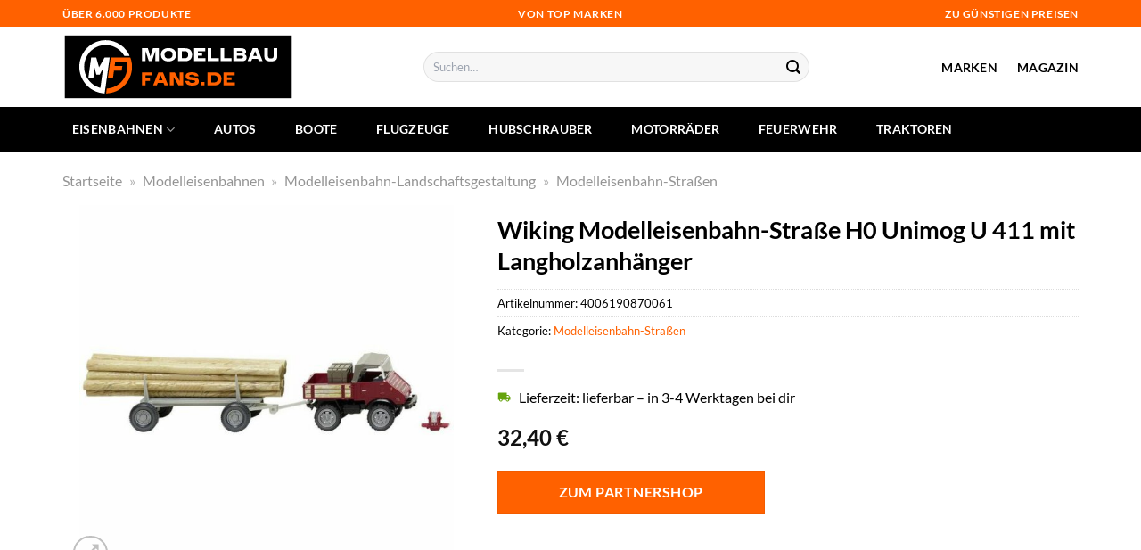

--- FILE ---
content_type: text/html; charset=UTF-8
request_url: https://www.modellbaufans.de/wiking-modelleisenbahn-strasse-h0-unimog-u-411-mit-langholzanhaenger/
body_size: 31480
content:
<!DOCTYPE html>
<html lang="de" class="loading-site no-js">
<head><meta charset="UTF-8" /><script>if(navigator.userAgent.match(/MSIE|Internet Explorer/i)||navigator.userAgent.match(/Trident\/7\..*?rv:11/i)){var href=document.location.href;if(!href.match(/[?&]nowprocket/)){if(href.indexOf("?")==-1){if(href.indexOf("#")==-1){document.location.href=href+"?nowprocket=1"}else{document.location.href=href.replace("#","?nowprocket=1#")}}else{if(href.indexOf("#")==-1){document.location.href=href+"&nowprocket=1"}else{document.location.href=href.replace("#","&nowprocket=1#")}}}}</script><script>class RocketLazyLoadScripts{constructor(){this.v="1.2.4",this.triggerEvents=["keydown","mousedown","mousemove","touchmove","touchstart","touchend","wheel"],this.userEventHandler=this._triggerListener.bind(this),this.touchStartHandler=this._onTouchStart.bind(this),this.touchMoveHandler=this._onTouchMove.bind(this),this.touchEndHandler=this._onTouchEnd.bind(this),this.clickHandler=this._onClick.bind(this),this.interceptedClicks=[],window.addEventListener("pageshow",t=>{this.persisted=t.persisted}),window.addEventListener("DOMContentLoaded",()=>{this._preconnect3rdParties()}),this.delayedScripts={normal:[],async:[],defer:[]},this.trash=[],this.allJQueries=[]}_addUserInteractionListener(t){if(document.hidden){t._triggerListener();return}this.triggerEvents.forEach(e=>window.addEventListener(e,t.userEventHandler,{passive:!0})),window.addEventListener("touchstart",t.touchStartHandler,{passive:!0}),window.addEventListener("mousedown",t.touchStartHandler),document.addEventListener("visibilitychange",t.userEventHandler)}_removeUserInteractionListener(){this.triggerEvents.forEach(t=>window.removeEventListener(t,this.userEventHandler,{passive:!0})),document.removeEventListener("visibilitychange",this.userEventHandler)}_onTouchStart(t){"HTML"!==t.target.tagName&&(window.addEventListener("touchend",this.touchEndHandler),window.addEventListener("mouseup",this.touchEndHandler),window.addEventListener("touchmove",this.touchMoveHandler,{passive:!0}),window.addEventListener("mousemove",this.touchMoveHandler),t.target.addEventListener("click",this.clickHandler),this._renameDOMAttribute(t.target,"onclick","rocket-onclick"),this._pendingClickStarted())}_onTouchMove(t){window.removeEventListener("touchend",this.touchEndHandler),window.removeEventListener("mouseup",this.touchEndHandler),window.removeEventListener("touchmove",this.touchMoveHandler,{passive:!0}),window.removeEventListener("mousemove",this.touchMoveHandler),t.target.removeEventListener("click",this.clickHandler),this._renameDOMAttribute(t.target,"rocket-onclick","onclick"),this._pendingClickFinished()}_onTouchEnd(){window.removeEventListener("touchend",this.touchEndHandler),window.removeEventListener("mouseup",this.touchEndHandler),window.removeEventListener("touchmove",this.touchMoveHandler,{passive:!0}),window.removeEventListener("mousemove",this.touchMoveHandler)}_onClick(t){t.target.removeEventListener("click",this.clickHandler),this._renameDOMAttribute(t.target,"rocket-onclick","onclick"),this.interceptedClicks.push(t),t.preventDefault(),t.stopPropagation(),t.stopImmediatePropagation(),this._pendingClickFinished()}_replayClicks(){window.removeEventListener("touchstart",this.touchStartHandler,{passive:!0}),window.removeEventListener("mousedown",this.touchStartHandler),this.interceptedClicks.forEach(t=>{t.target.dispatchEvent(new MouseEvent("click",{view:t.view,bubbles:!0,cancelable:!0}))})}_waitForPendingClicks(){return new Promise(t=>{this._isClickPending?this._pendingClickFinished=t:t()})}_pendingClickStarted(){this._isClickPending=!0}_pendingClickFinished(){this._isClickPending=!1}_renameDOMAttribute(t,e,r){t.hasAttribute&&t.hasAttribute(e)&&(event.target.setAttribute(r,event.target.getAttribute(e)),event.target.removeAttribute(e))}_triggerListener(){this._removeUserInteractionListener(this),"loading"===document.readyState?document.addEventListener("DOMContentLoaded",this._loadEverythingNow.bind(this)):this._loadEverythingNow()}_preconnect3rdParties(){let t=[];document.querySelectorAll("script[type=rocketlazyloadscript][data-rocket-src]").forEach(e=>{let r=e.getAttribute("data-rocket-src");if(r&&0!==r.indexOf("data:")){0===r.indexOf("//")&&(r=location.protocol+r);try{let i=new URL(r).origin;i!==location.origin&&t.push({src:i,crossOrigin:e.crossOrigin||"module"===e.getAttribute("data-rocket-type")})}catch(n){}}}),t=[...new Map(t.map(t=>[JSON.stringify(t),t])).values()],this._batchInjectResourceHints(t,"preconnect")}async _loadEverythingNow(){this.lastBreath=Date.now(),this._delayEventListeners(),this._delayJQueryReady(this),this._handleDocumentWrite(),this._registerAllDelayedScripts(),this._preloadAllScripts(),await this._loadScriptsFromList(this.delayedScripts.normal),await this._loadScriptsFromList(this.delayedScripts.defer),await this._loadScriptsFromList(this.delayedScripts.async);try{await this._triggerDOMContentLoaded(),await this._pendingWebpackRequests(this),await this._triggerWindowLoad()}catch(t){console.error(t)}window.dispatchEvent(new Event("rocket-allScriptsLoaded")),this._waitForPendingClicks().then(()=>{this._replayClicks()}),this._emptyTrash()}_registerAllDelayedScripts(){document.querySelectorAll("script[type=rocketlazyloadscript]").forEach(t=>{t.hasAttribute("data-rocket-src")?t.hasAttribute("async")&&!1!==t.async?this.delayedScripts.async.push(t):t.hasAttribute("defer")&&!1!==t.defer||"module"===t.getAttribute("data-rocket-type")?this.delayedScripts.defer.push(t):this.delayedScripts.normal.push(t):this.delayedScripts.normal.push(t)})}async _transformScript(t){if(await this._littleBreath(),!0===t.noModule&&"noModule"in HTMLScriptElement.prototype){t.setAttribute("data-rocket-status","skipped");return}return new Promise(navigator.userAgent.indexOf("Firefox/")>0||""===navigator.vendor?e=>{let r=document.createElement("script");[...t.attributes].forEach(t=>{let e=t.nodeName;"type"!==e&&("data-rocket-type"===e&&(e="type"),"data-rocket-src"===e&&(e="src"),r.setAttribute(e,t.nodeValue))}),t.text&&(r.text=t.text),r.hasAttribute("src")?(r.addEventListener("load",e),r.addEventListener("error",e)):(r.text=t.text,e());try{t.parentNode.replaceChild(r,t)}catch(i){e()}}:e=>{function r(){t.setAttribute("data-rocket-status","failed"),e()}try{let i=t.getAttribute("data-rocket-type"),n=t.getAttribute("data-rocket-src");i?(t.type=i,t.removeAttribute("data-rocket-type")):t.removeAttribute("type"),t.addEventListener("load",function r(){t.setAttribute("data-rocket-status","executed"),e()}),t.addEventListener("error",r),n?(t.removeAttribute("data-rocket-src"),t.src=n):t.src="data:text/javascript;base64,"+window.btoa(unescape(encodeURIComponent(t.text)))}catch(s){r()}})}async _loadScriptsFromList(t){let e=t.shift();return e&&e.isConnected?(await this._transformScript(e),this._loadScriptsFromList(t)):Promise.resolve()}_preloadAllScripts(){this._batchInjectResourceHints([...this.delayedScripts.normal,...this.delayedScripts.defer,...this.delayedScripts.async],"preload")}_batchInjectResourceHints(t,e){var r=document.createDocumentFragment();t.forEach(t=>{let i=t.getAttribute&&t.getAttribute("data-rocket-src")||t.src;if(i){let n=document.createElement("link");n.href=i,n.rel=e,"preconnect"!==e&&(n.as="script"),t.getAttribute&&"module"===t.getAttribute("data-rocket-type")&&(n.crossOrigin=!0),t.crossOrigin&&(n.crossOrigin=t.crossOrigin),t.integrity&&(n.integrity=t.integrity),r.appendChild(n),this.trash.push(n)}}),document.head.appendChild(r)}_delayEventListeners(){let t={};function e(e,r){!function e(r){!t[r]&&(t[r]={originalFunctions:{add:r.addEventListener,remove:r.removeEventListener},eventsToRewrite:[]},r.addEventListener=function(){arguments[0]=i(arguments[0]),t[r].originalFunctions.add.apply(r,arguments)},r.removeEventListener=function(){arguments[0]=i(arguments[0]),t[r].originalFunctions.remove.apply(r,arguments)});function i(e){return t[r].eventsToRewrite.indexOf(e)>=0?"rocket-"+e:e}}(e),t[e].eventsToRewrite.push(r)}function r(t,e){let r=t[e];Object.defineProperty(t,e,{get:()=>r||function(){},set(i){t["rocket"+e]=r=i}})}e(document,"DOMContentLoaded"),e(window,"DOMContentLoaded"),e(window,"load"),e(window,"pageshow"),e(document,"readystatechange"),r(document,"onreadystatechange"),r(window,"onload"),r(window,"onpageshow")}_delayJQueryReady(t){let e;function r(t){return t.split(" ").map(t=>"load"===t||0===t.indexOf("load.")?"rocket-jquery-load":t).join(" ")}function i(i){if(i&&i.fn&&!t.allJQueries.includes(i)){i.fn.ready=i.fn.init.prototype.ready=function(e){return t.domReadyFired?e.bind(document)(i):document.addEventListener("rocket-DOMContentLoaded",()=>e.bind(document)(i)),i([])};let n=i.fn.on;i.fn.on=i.fn.init.prototype.on=function(){return this[0]===window&&("string"==typeof arguments[0]||arguments[0]instanceof String?arguments[0]=r(arguments[0]):"object"==typeof arguments[0]&&Object.keys(arguments[0]).forEach(t=>{let e=arguments[0][t];delete arguments[0][t],arguments[0][r(t)]=e})),n.apply(this,arguments),this},t.allJQueries.push(i)}e=i}i(window.jQuery),Object.defineProperty(window,"jQuery",{get:()=>e,set(t){i(t)}})}async _pendingWebpackRequests(t){let e=document.querySelector("script[data-webpack]");async function r(){return new Promise(t=>{e.addEventListener("load",t),e.addEventListener("error",t)})}e&&(await r(),await t._requestAnimFrame(),await t._pendingWebpackRequests(t))}async _triggerDOMContentLoaded(){this.domReadyFired=!0,await this._littleBreath(),document.dispatchEvent(new Event("rocket-DOMContentLoaded")),await this._littleBreath(),window.dispatchEvent(new Event("rocket-DOMContentLoaded")),await this._littleBreath(),document.dispatchEvent(new Event("rocket-readystatechange")),await this._littleBreath(),document.rocketonreadystatechange&&document.rocketonreadystatechange()}async _triggerWindowLoad(){await this._littleBreath(),window.dispatchEvent(new Event("rocket-load")),await this._littleBreath(),window.rocketonload&&window.rocketonload(),await this._littleBreath(),this.allJQueries.forEach(t=>t(window).trigger("rocket-jquery-load")),await this._littleBreath();let t=new Event("rocket-pageshow");t.persisted=this.persisted,window.dispatchEvent(t),await this._littleBreath(),window.rocketonpageshow&&window.rocketonpageshow({persisted:this.persisted})}_handleDocumentWrite(){let t=new Map;document.write=document.writeln=function(e){let r=document.currentScript;r||console.error("WPRocket unable to document.write this: "+e);let i=document.createRange(),n=r.parentElement,s=t.get(r);void 0===s&&(s=r.nextSibling,t.set(r,s));let a=document.createDocumentFragment();i.setStart(a,0),a.appendChild(i.createContextualFragment(e)),n.insertBefore(a,s)}}async _littleBreath(){Date.now()-this.lastBreath>45&&(await this._requestAnimFrame(),this.lastBreath=Date.now())}async _requestAnimFrame(){return document.hidden?new Promise(t=>setTimeout(t)):new Promise(t=>requestAnimationFrame(t))}_emptyTrash(){this.trash.forEach(t=>t.remove())}static run(){let t=new RocketLazyLoadScripts;t._addUserInteractionListener(t)}}RocketLazyLoadScripts.run();</script>
	
	<link rel="profile" href="http://gmpg.org/xfn/11" />
	<link rel="pingback" href="https://www.modellbaufans.de/xmlrpc.php" />

	<script type="rocketlazyloadscript">(function(html){html.className = html.className.replace(/\bno-js\b/,'js')})(document.documentElement);</script>
<meta name='robots' content='index, follow, max-image-preview:large, max-snippet:-1, max-video-preview:-1' />
<link rel="preload" href="https://www.modellbaufans.de/wp-content/plugins/rate-my-post/public/css/fonts/ratemypost.ttf" type="font/ttf" as="font" crossorigin="anonymous"><meta name="viewport" content="width=device-width, initial-scale=1" />
	<!-- This site is optimized with the Yoast SEO plugin v26.7 - https://yoast.com/wordpress/plugins/seo/ -->
	<title>Wiking Modelleisenbahn-Straße H0 Unimog U 411 mit Langholzanhänger hier online kaufen</title>
	<meta name="description" content="Hier sehr günstig Wiking Modelleisenbahn-Straße H0 Unimog U 411 mit Langholzanhänger online kaufen. Täglicher und versicherter Versand direkt von unseren Partnern." />
	<link rel="canonical" href="https://www.modellbaufans.de/wiking-modelleisenbahn-strasse-h0-unimog-u-411-mit-langholzanhaenger/" />
	<meta property="og:locale" content="de_DE" />
	<meta property="og:type" content="article" />
	<meta property="og:title" content="Wiking Modelleisenbahn-Straße H0 Unimog U 411 mit Langholzanhänger hier online kaufen" />
	<meta property="og:description" content="Hier sehr günstig Wiking Modelleisenbahn-Straße H0 Unimog U 411 mit Langholzanhänger online kaufen. Täglicher und versicherter Versand direkt von unseren Partnern." />
	<meta property="og:url" content="https://www.modellbaufans.de/wiking-modelleisenbahn-strasse-h0-unimog-u-411-mit-langholzanhaenger/" />
	<meta property="og:site_name" content="Modellbaufans.de" />
	<meta property="article:modified_time" content="2025-11-02T06:02:35+00:00" />
	<meta property="og:image" content="https://www.modellbaufans.de/wp-content/uploads/2023/10/4a20e8a0-7d97-52be-baf6-36fbe4e5e89e.jpg" />
	<meta property="og:image:width" content="640" />
	<meta property="og:image:height" content="640" />
	<meta property="og:image:type" content="image/jpeg" />
	<meta name="twitter:card" content="summary_large_image" />
	<meta name="twitter:label1" content="Geschätzte Lesezeit" />
	<meta name="twitter:data1" content="6 Minuten" />
	<script type="application/ld+json" class="yoast-schema-graph">{"@context":"https://schema.org","@graph":[{"@type":"WebPage","@id":"https://www.modellbaufans.de/wiking-modelleisenbahn-strasse-h0-unimog-u-411-mit-langholzanhaenger/","url":"https://www.modellbaufans.de/wiking-modelleisenbahn-strasse-h0-unimog-u-411-mit-langholzanhaenger/","name":"Wiking Modelleisenbahn-Straße H0 Unimog U 411 mit Langholzanhänger hier online kaufen","isPartOf":{"@id":"https://www.modellbaufans.de/#website"},"primaryImageOfPage":{"@id":"https://www.modellbaufans.de/wiking-modelleisenbahn-strasse-h0-unimog-u-411-mit-langholzanhaenger/#primaryimage"},"image":{"@id":"https://www.modellbaufans.de/wiking-modelleisenbahn-strasse-h0-unimog-u-411-mit-langholzanhaenger/#primaryimage"},"thumbnailUrl":"https://www.modellbaufans.de/wp-content/uploads/2023/10/4a20e8a0-7d97-52be-baf6-36fbe4e5e89e.jpg","datePublished":"2023-10-30T16:25:01+00:00","dateModified":"2025-11-02T06:02:35+00:00","description":"Hier sehr günstig Wiking Modelleisenbahn-Straße H0 Unimog U 411 mit Langholzanhänger online kaufen. Täglicher und versicherter Versand direkt von unseren Partnern.","breadcrumb":{"@id":"https://www.modellbaufans.de/wiking-modelleisenbahn-strasse-h0-unimog-u-411-mit-langholzanhaenger/#breadcrumb"},"inLanguage":"de","potentialAction":[{"@type":"ReadAction","target":["https://www.modellbaufans.de/wiking-modelleisenbahn-strasse-h0-unimog-u-411-mit-langholzanhaenger/"]}]},{"@type":"ImageObject","inLanguage":"de","@id":"https://www.modellbaufans.de/wiking-modelleisenbahn-strasse-h0-unimog-u-411-mit-langholzanhaenger/#primaryimage","url":"https://www.modellbaufans.de/wp-content/uploads/2023/10/4a20e8a0-7d97-52be-baf6-36fbe4e5e89e.jpg","contentUrl":"https://www.modellbaufans.de/wp-content/uploads/2023/10/4a20e8a0-7d97-52be-baf6-36fbe4e5e89e.jpg","width":640,"height":640,"caption":"Wiking Modelleisenbahn-Straße H0 Unimog U 411 mit Langholzanhänger"},{"@type":"BreadcrumbList","@id":"https://www.modellbaufans.de/wiking-modelleisenbahn-strasse-h0-unimog-u-411-mit-langholzanhaenger/#breadcrumb","itemListElement":[{"@type":"ListItem","position":1,"name":"Startseite","item":"https://www.modellbaufans.de/"},{"@type":"ListItem","position":2,"name":"Shop","item":"https://www.modellbaufans.de/shop/"},{"@type":"ListItem","position":3,"name":"Wiking Modelleisenbahn-Straße H0 Unimog U 411 mit Langholzanhänger"}]},{"@type":"WebSite","@id":"https://www.modellbaufans.de/#website","url":"https://www.modellbaufans.de/","name":"Modellbaufans.de","description":"","publisher":{"@id":"https://www.modellbaufans.de/#organization"},"potentialAction":[{"@type":"SearchAction","target":{"@type":"EntryPoint","urlTemplate":"https://www.modellbaufans.de/?s={search_term_string}"},"query-input":{"@type":"PropertyValueSpecification","valueRequired":true,"valueName":"search_term_string"}}],"inLanguage":"de"},{"@type":"Organization","@id":"https://www.modellbaufans.de/#organization","name":"Modellbaufans.de","url":"https://www.modellbaufans.de/","logo":{"@type":"ImageObject","inLanguage":"de","@id":"https://www.modellbaufans.de/#/schema/logo/image/","url":"https://www.modellbaufans.de/wp-content/uploads/2023/10/modellbaufans-de-favicon.png","contentUrl":"https://www.modellbaufans.de/wp-content/uploads/2023/10/modellbaufans-de-favicon.png","width":593,"height":593,"caption":"Modellbaufans.de"},"image":{"@id":"https://www.modellbaufans.de/#/schema/logo/image/"}}]}</script>
	<!-- / Yoast SEO plugin. -->



<link rel='prefetch' href='https://www.modellbaufans.de/wp-content/themes/flatsome/assets/js/flatsome.js?ver=a0a7aee297766598a20e' />
<link rel='prefetch' href='https://www.modellbaufans.de/wp-content/themes/flatsome/assets/js/chunk.slider.js?ver=3.18.6' />
<link rel='prefetch' href='https://www.modellbaufans.de/wp-content/themes/flatsome/assets/js/chunk.popups.js?ver=3.18.6' />
<link rel='prefetch' href='https://www.modellbaufans.de/wp-content/themes/flatsome/assets/js/chunk.tooltips.js?ver=3.18.6' />
<link rel='prefetch' href='https://www.modellbaufans.de/wp-content/themes/flatsome/assets/js/woocommerce.js?ver=49415fe6a9266f32f1f2' />
<style id='wp-img-auto-sizes-contain-inline-css' type='text/css'>
img:is([sizes=auto i],[sizes^="auto," i]){contain-intrinsic-size:3000px 1500px}
/*# sourceURL=wp-img-auto-sizes-contain-inline-css */
</style>
<link data-minify="1" rel='stylesheet' id='maintenanceLayer-css' href='https://www.modellbaufans.de/wp-content/cache/min/1/wp-content/plugins/dailylead_maintenance/css/layer.css?ver=1765708805' type='text/css' media='all' />
<link data-minify="1" rel='stylesheet' id='rate-my-post-css' href='https://www.modellbaufans.de/wp-content/cache/min/1/wp-content/plugins/rate-my-post/public/css/rate-my-post.css?ver=1765708805' type='text/css' media='all' />
<style id='rate-my-post-inline-css' type='text/css'>
.rmp-widgets-container p {  font-size: 12px;}.rmp-rating-widget .rmp-icon--ratings {  font-size: 12px;}
/*# sourceURL=rate-my-post-inline-css */
</style>
<link rel='stylesheet' id='photoswipe-css' href='https://www.modellbaufans.de/wp-content/plugins/woocommerce/assets/css/photoswipe/photoswipe.min.css?ver=9.4.2' type='text/css' media='all' />
<link rel='stylesheet' id='photoswipe-default-skin-css' href='https://www.modellbaufans.de/wp-content/plugins/woocommerce/assets/css/photoswipe/default-skin/default-skin.min.css?ver=9.4.2' type='text/css' media='all' />
<style id='woocommerce-inline-inline-css' type='text/css'>
.woocommerce form .form-row .required { visibility: visible; }
/*# sourceURL=woocommerce-inline-inline-css */
</style>
<link rel='stylesheet' id='ez-toc-css' href='https://www.modellbaufans.de/wp-content/plugins/easy-table-of-contents/assets/css/screen.min.css?ver=2.0.80' type='text/css' media='all' />
<style id='ez-toc-inline-css' type='text/css'>
div#ez-toc-container .ez-toc-title {font-size: 120%;}div#ez-toc-container .ez-toc-title {font-weight: 500;}div#ez-toc-container ul li , div#ez-toc-container ul li a {font-size: 95%;}div#ez-toc-container ul li , div#ez-toc-container ul li a {font-weight: 500;}div#ez-toc-container nav ul ul li {font-size: 90%;}div#ez-toc-container {background: #fff;border: 1px solid #000000;}div#ez-toc-container p.ez-toc-title , #ez-toc-container .ez_toc_custom_title_icon , #ez-toc-container .ez_toc_custom_toc_icon {color: #000000;}div#ez-toc-container ul.ez-toc-list a {color: #000000;}div#ez-toc-container ul.ez-toc-list a:hover {color: #000000;}div#ez-toc-container ul.ez-toc-list a:visited {color: #000000;}.ez-toc-counter nav ul li a::before {color: ;}.ez-toc-box-title {font-weight: bold; margin-bottom: 10px; text-align: center; text-transform: uppercase; letter-spacing: 1px; color: #666; padding-bottom: 5px;position:absolute;top:-4%;left:5%;background-color: inherit;transition: top 0.3s ease;}.ez-toc-box-title.toc-closed {top:-25%;}
.ez-toc-container-direction {direction: ltr;}.ez-toc-counter ul{counter-reset: item ;}.ez-toc-counter nav ul li a::before {content: counters(item, '.', decimal) '. ';display: inline-block;counter-increment: item;flex-grow: 0;flex-shrink: 0;margin-right: .2em; float: left; }.ez-toc-widget-direction {direction: ltr;}.ez-toc-widget-container ul{counter-reset: item ;}.ez-toc-widget-container nav ul li a::before {content: counters(item, '.', decimal) '. ';display: inline-block;counter-increment: item;flex-grow: 0;flex-shrink: 0;margin-right: .2em; float: left; }
/*# sourceURL=ez-toc-inline-css */
</style>
<link data-minify="1" rel='stylesheet' id='flatsome-main-css' href='https://www.modellbaufans.de/wp-content/cache/min/1/wp-content/themes/flatsome/assets/css/flatsome.css?ver=1765708805' type='text/css' media='all' />
<style id='flatsome-main-inline-css' type='text/css'>
@font-face {
				font-family: "fl-icons";
				font-display: block;
				src: url(https://www.modellbaufans.de/wp-content/themes/flatsome/assets/css/icons/fl-icons.eot?v=3.18.6);
				src:
					url(https://www.modellbaufans.de/wp-content/themes/flatsome/assets/css/icons/fl-icons.eot#iefix?v=3.18.6) format("embedded-opentype"),
					url(https://www.modellbaufans.de/wp-content/themes/flatsome/assets/css/icons/fl-icons.woff2?v=3.18.6) format("woff2"),
					url(https://www.modellbaufans.de/wp-content/themes/flatsome/assets/css/icons/fl-icons.ttf?v=3.18.6) format("truetype"),
					url(https://www.modellbaufans.de/wp-content/themes/flatsome/assets/css/icons/fl-icons.woff?v=3.18.6) format("woff"),
					url(https://www.modellbaufans.de/wp-content/themes/flatsome/assets/css/icons/fl-icons.svg?v=3.18.6#fl-icons) format("svg");
			}
/*# sourceURL=flatsome-main-inline-css */
</style>
<link data-minify="1" rel='stylesheet' id='flatsome-shop-css' href='https://www.modellbaufans.de/wp-content/cache/min/1/wp-content/themes/flatsome/assets/css/flatsome-shop.css?ver=1765708805' type='text/css' media='all' />
<script data-minify="1" type="text/javascript" src="https://www.modellbaufans.de/wp-content/cache/min/1/wp-content/plugins/dailylead_maintenance/js/layerShow.js?ver=1765708805" id="maintenanceLayerShow-js" defer></script>
<script data-minify="1" type="text/javascript" src="https://www.modellbaufans.de/wp-content/cache/min/1/wp-content/plugins/dailylead_maintenance/js/layer.js?ver=1765708805" id="maintenanceLayer-js" defer></script>
<script type="rocketlazyloadscript" data-rocket-type="text/javascript" data-rocket-src="https://www.modellbaufans.de/wp-includes/js/jquery/jquery.min.js?ver=3.7.1" id="jquery-core-js" defer></script>
<script type="rocketlazyloadscript" data-rocket-type="text/javascript" data-rocket-src="https://www.modellbaufans.de/wp-content/plugins/woocommerce/assets/js/jquery-blockui/jquery.blockUI.min.js?ver=2.7.0-wc.9.4.2" id="jquery-blockui-js" data-wp-strategy="defer" defer></script>
<script type="text/javascript" id="wc-add-to-cart-js-extra">
/* <![CDATA[ */
var wc_add_to_cart_params = {"ajax_url":"/wp-admin/admin-ajax.php","wc_ajax_url":"/?wc-ajax=%%endpoint%%","i18n_view_cart":"Warenkorb anzeigen","cart_url":"https://www.modellbaufans.de","is_cart":"","cart_redirect_after_add":"no"};
//# sourceURL=wc-add-to-cart-js-extra
/* ]]> */
</script>
<script type="rocketlazyloadscript" data-rocket-type="text/javascript" data-rocket-src="https://www.modellbaufans.de/wp-content/plugins/woocommerce/assets/js/frontend/add-to-cart.min.js?ver=9.4.2" id="wc-add-to-cart-js" defer="defer" data-wp-strategy="defer"></script>
<script type="rocketlazyloadscript" data-rocket-type="text/javascript" data-rocket-src="https://www.modellbaufans.de/wp-content/plugins/woocommerce/assets/js/photoswipe/photoswipe.min.js?ver=4.1.1-wc.9.4.2" id="photoswipe-js" defer="defer" data-wp-strategy="defer"></script>
<script type="rocketlazyloadscript" data-rocket-type="text/javascript" data-rocket-src="https://www.modellbaufans.de/wp-content/plugins/woocommerce/assets/js/photoswipe/photoswipe-ui-default.min.js?ver=4.1.1-wc.9.4.2" id="photoswipe-ui-default-js" defer="defer" data-wp-strategy="defer"></script>
<script type="text/javascript" id="wc-single-product-js-extra">
/* <![CDATA[ */
var wc_single_product_params = {"i18n_required_rating_text":"Bitte w\u00e4hle eine Bewertung","review_rating_required":"yes","flexslider":{"rtl":false,"animation":"slide","smoothHeight":true,"directionNav":false,"controlNav":"thumbnails","slideshow":false,"animationSpeed":500,"animationLoop":false,"allowOneSlide":false},"zoom_enabled":"","zoom_options":[],"photoswipe_enabled":"1","photoswipe_options":{"shareEl":false,"closeOnScroll":false,"history":false,"hideAnimationDuration":0,"showAnimationDuration":0},"flexslider_enabled":""};
//# sourceURL=wc-single-product-js-extra
/* ]]> */
</script>
<script type="rocketlazyloadscript" data-rocket-type="text/javascript" data-rocket-src="https://www.modellbaufans.de/wp-content/plugins/woocommerce/assets/js/frontend/single-product.min.js?ver=9.4.2" id="wc-single-product-js" defer="defer" data-wp-strategy="defer"></script>
<script type="rocketlazyloadscript" data-rocket-type="text/javascript" data-rocket-src="https://www.modellbaufans.de/wp-content/plugins/woocommerce/assets/js/js-cookie/js.cookie.min.js?ver=2.1.4-wc.9.4.2" id="js-cookie-js" data-wp-strategy="defer" defer></script>
<style>.woocommerce-product-gallery{ opacity: 1 !important; }</style><script type="rocketlazyloadscript">
  var _paq = window._paq = window._paq || [];
  /* tracker methods like "setCustomDimension" should be called before "trackPageView" */
  _paq.push(['trackPageView']);
  _paq.push(['enableLinkTracking']);
  (function() {
    var u="https://stats.dailylead.de/";
    _paq.push(['setTrackerUrl', u+'matomo.php']);
    _paq.push(['setSiteId', '181']);
    var d=document, g=d.createElement('script'), s=d.getElementsByTagName('script')[0];
    g.async=true; g.src=u+'matomo.js'; s.parentNode.insertBefore(g,s);
  })();
</script>
<script type="rocketlazyloadscript" data-minify="1" data-host="https://digistats.de" data-dnt="false" data-rocket-src="https://www.modellbaufans.de/wp-content/cache/min/1/js/script.js?ver=1765708805" id="ZwSg9rf6GA" async defer></script>	<noscript><style>.woocommerce-product-gallery{ opacity: 1 !important; }</style></noscript>
	<style class='wp-fonts-local' type='text/css'>
@font-face{font-family:Inter;font-style:normal;font-weight:300 900;font-display:fallback;src:url('https://www.modellbaufans.de/wp-content/plugins/woocommerce/assets/fonts/Inter-VariableFont_slnt,wght.woff2') format('woff2');font-stretch:normal;}
@font-face{font-family:Cardo;font-style:normal;font-weight:400;font-display:fallback;src:url('https://www.modellbaufans.de/wp-content/plugins/woocommerce/assets/fonts/cardo_normal_400.woff2') format('woff2');}
</style>
<link rel="icon" href="https://www.modellbaufans.de/wp-content/uploads/2023/10/cropped-modellbaufans-de-favicon-32x32.png" sizes="32x32" />
<link rel="icon" href="https://www.modellbaufans.de/wp-content/uploads/2023/10/cropped-modellbaufans-de-favicon-192x192.png" sizes="192x192" />
<link rel="apple-touch-icon" href="https://www.modellbaufans.de/wp-content/uploads/2023/10/cropped-modellbaufans-de-favicon-180x180.png" />
<meta name="msapplication-TileImage" content="https://www.modellbaufans.de/wp-content/uploads/2023/10/cropped-modellbaufans-de-favicon-270x270.png" />
<style id="custom-css" type="text/css">:root {--primary-color: #ff6100;--fs-color-primary: #ff6100;--fs-color-secondary: #ff6100;--fs-color-success: #7a9c59;--fs-color-alert: #b20000;--fs-experimental-link-color: #ff6100;--fs-experimental-link-color-hover: #000000;}.tooltipster-base {--tooltip-color: #fff;--tooltip-bg-color: #000;}.off-canvas-right .mfp-content, .off-canvas-left .mfp-content {--drawer-width: 300px;}.off-canvas .mfp-content.off-canvas-cart {--drawer-width: 360px;}.container-width, .full-width .ubermenu-nav, .container, .row{max-width: 1170px}.row.row-collapse{max-width: 1140px}.row.row-small{max-width: 1162.5px}.row.row-large{max-width: 1200px}.header-main{height: 90px}#logo img{max-height: 90px}#logo{width:260px;}.header-bottom{min-height: 45px}.header-top{min-height: 30px}.transparent .header-main{height: 90px}.transparent #logo img{max-height: 90px}.has-transparent + .page-title:first-of-type,.has-transparent + #main > .page-title,.has-transparent + #main > div > .page-title,.has-transparent + #main .page-header-wrapper:first-of-type .page-title{padding-top: 170px;}.header.show-on-scroll,.stuck .header-main{height:70px!important}.stuck #logo img{max-height: 70px!important}.search-form{ width: 60%;}.header-bg-color {background-color: #ffffff}.header-bottom {background-color: #000000}.stuck .header-main .nav > li > a{line-height: 50px }.header-bottom-nav > li > a{line-height: 50px }@media (max-width: 549px) {.header-main{height: 70px}#logo img{max-height: 70px}}body{color: #000000}h1,h2,h3,h4,h5,h6,.heading-font{color: #000000;}body{font-family: Lato, sans-serif;}body {font-weight: 400;font-style: normal;}.nav > li > a {font-family: Lato, sans-serif;}.mobile-sidebar-levels-2 .nav > li > ul > li > a {font-family: Lato, sans-serif;}.nav > li > a,.mobile-sidebar-levels-2 .nav > li > ul > li > a {font-weight: 700;font-style: normal;}h1,h2,h3,h4,h5,h6,.heading-font, .off-canvas-center .nav-sidebar.nav-vertical > li > a{font-family: Lato, sans-serif;}h1,h2,h3,h4,h5,h6,.heading-font,.banner h1,.banner h2 {font-weight: 700;font-style: normal;}.alt-font{font-family: "Dancing Script", sans-serif;}.alt-font {font-weight: 400!important;font-style: normal!important;}.header:not(.transparent) .header-nav-main.nav > li > a {color: #000000;}.header:not(.transparent) .header-bottom-nav.nav > li > a{color: #ffffff;}.widget:where(:not(.widget_shopping_cart)) a{color: #000000;}.widget:where(:not(.widget_shopping_cart)) a:hover{color: #ff6100;}.widget .tagcloud a:hover{border-color: #ff6100; background-color: #ff6100;}.has-equal-box-heights .box-image {padding-top: 100%;}@media screen and (min-width: 550px){.products .box-vertical .box-image{min-width: 300px!important;width: 300px!important;}}.header-main .social-icons,.header-main .cart-icon strong,.header-main .menu-title,.header-main .header-button > .button.is-outline,.header-main .nav > li > a > i:not(.icon-angle-down){color: #000000!important;}.header-main .header-button > .button.is-outline,.header-main .cart-icon strong:after,.header-main .cart-icon strong{border-color: #000000!important;}.header-main .header-button > .button:not(.is-outline){background-color: #000000!important;}.header-main .current-dropdown .cart-icon strong,.header-main .header-button > .button:hover,.header-main .header-button > .button:hover i,.header-main .header-button > .button:hover span{color:#FFF!important;}.header-main .menu-title:hover,.header-main .social-icons a:hover,.header-main .header-button > .button.is-outline:hover,.header-main .nav > li > a:hover > i:not(.icon-angle-down){color: #000000!important;}.header-main .current-dropdown .cart-icon strong,.header-main .header-button > .button:hover{background-color: #000000!important;}.header-main .current-dropdown .cart-icon strong:after,.header-main .current-dropdown .cart-icon strong,.header-main .header-button > .button:hover{border-color: #000000!important;}.absolute-footer, html{background-color: #f0f0f0}.page-title-small + main .product-container > .row{padding-top:0;}.nav-vertical-fly-out > li + li {border-top-width: 1px; border-top-style: solid;}/* Custom CSS */.header-vertical-menu__fly-out .current-dropdown.menu-item .nav-dropdown {display: block;}.header-vertical-menu__opener {font-size: initial;}.off-canvas-right .mfp-content, .off-canvas-left .mfp-content {max-width: 320px;width:100%}.off-canvas-left.mfp-ready .mfp-close {color: black;}.product-summary .woocommerce-Price-currencySymbol {font-size: inherit;vertical-align: inherit;margin-top: inherit;}.product-section-title-related {text-align: center;padding-top: 45px;}.yith-wcwl-add-to-wishlist {margin-top: 10px;margin-bottom: 30px;}.page-title {margin-top: 20px;}@media screen and (min-width: 850px) {.page-title-inner {padding-top: 0;min-height: auto;}}/*** START Sticky Banner ***/.sticky-add-to-cart__product img {display: none;}.sticky-add-to-cart__product .product-title-small {display: none;}.sticky-add-to-cart--active .cart {padding-top: 5px;padding-bottom: 5px;max-width: 250px;flex-grow: 1;font-size: smaller;margin-bottom: 0;}.sticky-add-to-cart.sticky-add-to-cart--active .single_add_to_cart_button{margin: 0;padding-top: 10px;padding-bottom: 10px;border-radius: 99px;width: 100%;line-height: 1.5;}.single_add_to_cart_button,.sticky-add-to-cart:not(.sticky-add-to-cart--active) .single_add_to_cart_button {padding: 5px;max-width: 300px;width:100%;margin:0;}.sticky-add-to-cart--active {-webkit-backdrop-filter: blur(7px);backdrop-filter: blur(7px);display: flex;justify-content: center;padding: 3px 10px;}.sticky-add-to-cart__product .product-title-small {height: 14px;overflow: hidden;}.sticky-add-to-cart--active .woocommerce-variation-price, .sticky-add-to-cart--active .product-page-price {font-size: 24px;}.sticky-add-to-cart--active .price del {font-size: 50%;margin-bottom: 4px;}.sticky-add-to-cart--active .price del::after {width: 50%;}.sticky-add-to-cart__product {margin-right: 5px;}/*** END Sticky Banner ***/.yadore {display: grid;grid-template-columns: repeat(4,minmax(0,1fr));gap:1rem;}.col-4 .yadore {display: grid;grid-template-columns: repeat(4,minmax(0,1fr));gap:1rem;}.yadore .yadore-item {background: #fff;border-radius: 15px;}.yadore .yadore-item li.delivery_time,.yadore .yadore-item li.stock_status,.yadore .yadore-item li.stock_status.nicht {list-style-type: none;padding: 0px 0 0px 24px;margin: 0px!important;}.yadore .yadore-item img:not(.logo) {min-height: 170px;max-height: 170px;}.yadore .yadore-item img.logo {max-width: 70px;max-height: 30px;}.ayo-logo-name {margin-top: 12px;display: block;white-space: nowrap;font-size: xx-small;}.product-info {display: flex;flex-direction: column;padding-bottom: 0;}.product-info.product-title {order: 1;}.product-info .is-divider {order: 2;}.product-info .product-short-description {order: 3;}.product-info .product-short-description li {list-style-type: none;padding: 0px 0 0px 24px;margin: 0px 0px 3px 0px!important;}li.delivery_time,.product-info .product-short-description li.delivery_time {background: url([data-uri]) no-repeat left center;}li.delivery_time,.product-info .product-short-description li.delivery_time {background: url([data-uri]) no-repeat left center;}li.stock_status,.product-info .product-short-description li.stock_status {background: url([data-uri]) no-repeat left center;}li.stock_status.nicht,.product-info .product-short-description li.stock_status.nicht {background: url([data-uri]) no-repeat left center;}.product-info .price-wrapper {order: 4;}.product-info .price-wrapper .price {margin: 0;}.product-info .cart,.product-info .sticky-add-to-cart-wrapper {order:5;margin: 25px 0;}.product-info .yith-wcwl-add-to-wishlist {order: 6;margin: 0;}.overflow-hidden { overflow: hidden;}.overflow-hidden.banner h3 {line-height: 0;}.nowrap { white-space: nowrap;}.height-40 {height: 40px !important;}.m-0 {margin: 0 !important;}a.stretched-link:after {position: absolute;top: 0;right: 0;bottom: 0;left: 0;pointer-events: auto;content: "";background-color: rgba(0,0,0,0.0);z-index: 1;}.z-index-0 {z-index: 0;}.z-index-10 {z-index: 10;}.price del {text-decoration-line: none;position: relative;}.price del::after {content: '';position: absolute;border-top: 2px solid red;width: 100%;height: 100%;left: 0;transform: rotate(-10deg);top: 50%;}.product-small.box .box-image .image-cover img {object-fit: contain;}.product-small.box .box-image {text-align: center;}.product-small.box .box-text .title-wrapper {max-height: 75px;overflow: hidden;margin-bottom: 15px;}.woocommerce-product-gallery__wrapper .woocommerce-product-gallery__image a img {max-height: 420px;width: auto;margin: 0 auto;display: block;}.has-equal-box-heights .box-image img {-o-object-fit: contain;object-fit: contain;}/* START Mobile Menu */.off-canvas-left .mfp-content, .off-canvas-right .mfp-content {width: 85%;max-width: 360px;}.off-canvas-left .mfp-content .nav>li>a, .off-canvas-right .mfp-content .nav>li>a,.mobile-sidebar-levels-2 .nav-slide>li>.sub-menu>li:not(.nav-slide-header)>a, .mobile-sidebar-levels-2 .nav-slide>li>ul.children>li:not(.nav-slide-header)>a {font-size: 1.1em;color: #000;}.mobile-sidebar-levels-2 .nav-slide>li>.sub-menu>li:not(.nav-slide-header)>a, .mobile-sidebar-levels-2 .nav-slide>li>ul.children>li:not(.nav-slide-header)>a {text-transform: none;}/* END Mobile Menu *//*** START MENU frühes umschalten auf MobileCSS ***/@media (min-width: 850px) and (max-width: 1100px) {header [data-show=show-for-medium], header .show-for-medium {display: block !important;}}@media (max-width: 1100px) {header [data-show=hide-for-medium], header .hide-for-medium {display: none !important;}.medium-logo-center .logo {-webkit-box-ordinal-group: 2;-ms-flex-order: 2;order: 2;}header .show-for-medium.flex-right {-webkit-box-ordinal-group: 3;-ms-flex-order: 3;order: 3;}.medium-logo-center .logo img {margin: 0 auto;}}/*** END MENUfrühes umschalten auf MobileCSS ***/#masthead .flex-left .header-nav.header-nav-main.nav.nav-left {-webkit-box-pack: center;-ms-flex-pack: center;justify-content: center;}.logo-left .logo {margin-left: 0;margin-right: 0px;}.product-title a {color: #000000;}.product-title a:hover {color: var(--fs-experimental-link-color);}/* Custom CSS Tablet */@media (max-width: 849px){.nav li a,.nav-vertical>li>ul li a,.nav-slide-header .toggle,.mobile-sidebar-levels-2 .nav-slide>li>ul.children>li>a, .mobile-sidebar-levels-2 .nav-slide>li>.sub-menu>li>a {color: #000 !important;opacity: 1;}/*** START Sticky Banner ***/.sticky-add-to-cart--active {justify-content: space-between;font-size: .9em;}/*** END Sticky Banner ***/.post-title.is-large {font-size: 1.75em;}}/* Custom CSS Mobile */@media (max-width: 549px){/*** START Sticky Banner ***/.sticky-add-to-cart:not(.sticky-add-to-cart--active) {width: 100% !important;max-width: 100%;}.sticky-add-to-cart:not(.sticky-add-to-cart--active) .single_add_to_cart_button {padding: 5px 25px;max-width: 100%;}/*** END Sticky Banner ***/.single_add_to_cart_button {padding: 5px 25px;max-width: 100%;width: 100%;}.yadore,.col-4 .yadore {grid-template-columns: repeat(1,minmax(0,1fr));}}.label-new.menu-item > a:after{content:"Neu";}.label-hot.menu-item > a:after{content:"Hot";}.label-sale.menu-item > a:after{content:"Aktion";}.label-popular.menu-item > a:after{content:"Beliebt";}</style><style id="kirki-inline-styles">/* latin-ext */
@font-face {
  font-family: 'Lato';
  font-style: normal;
  font-weight: 400;
  font-display: swap;
  src: url(https://www.modellbaufans.de/wp-content/fonts/lato/S6uyw4BMUTPHjxAwXjeu.woff2) format('woff2');
  unicode-range: U+0100-02BA, U+02BD-02C5, U+02C7-02CC, U+02CE-02D7, U+02DD-02FF, U+0304, U+0308, U+0329, U+1D00-1DBF, U+1E00-1E9F, U+1EF2-1EFF, U+2020, U+20A0-20AB, U+20AD-20C0, U+2113, U+2C60-2C7F, U+A720-A7FF;
}
/* latin */
@font-face {
  font-family: 'Lato';
  font-style: normal;
  font-weight: 400;
  font-display: swap;
  src: url(https://www.modellbaufans.de/wp-content/fonts/lato/S6uyw4BMUTPHjx4wXg.woff2) format('woff2');
  unicode-range: U+0000-00FF, U+0131, U+0152-0153, U+02BB-02BC, U+02C6, U+02DA, U+02DC, U+0304, U+0308, U+0329, U+2000-206F, U+20AC, U+2122, U+2191, U+2193, U+2212, U+2215, U+FEFF, U+FFFD;
}
/* latin-ext */
@font-face {
  font-family: 'Lato';
  font-style: normal;
  font-weight: 700;
  font-display: swap;
  src: url(https://www.modellbaufans.de/wp-content/fonts/lato/S6u9w4BMUTPHh6UVSwaPGR_p.woff2) format('woff2');
  unicode-range: U+0100-02BA, U+02BD-02C5, U+02C7-02CC, U+02CE-02D7, U+02DD-02FF, U+0304, U+0308, U+0329, U+1D00-1DBF, U+1E00-1E9F, U+1EF2-1EFF, U+2020, U+20A0-20AB, U+20AD-20C0, U+2113, U+2C60-2C7F, U+A720-A7FF;
}
/* latin */
@font-face {
  font-family: 'Lato';
  font-style: normal;
  font-weight: 700;
  font-display: swap;
  src: url(https://www.modellbaufans.de/wp-content/fonts/lato/S6u9w4BMUTPHh6UVSwiPGQ.woff2) format('woff2');
  unicode-range: U+0000-00FF, U+0131, U+0152-0153, U+02BB-02BC, U+02C6, U+02DA, U+02DC, U+0304, U+0308, U+0329, U+2000-206F, U+20AC, U+2122, U+2191, U+2193, U+2212, U+2215, U+FEFF, U+FFFD;
}/* vietnamese */
@font-face {
  font-family: 'Dancing Script';
  font-style: normal;
  font-weight: 400;
  font-display: swap;
  src: url(https://www.modellbaufans.de/wp-content/fonts/dancing-script/If2cXTr6YS-zF4S-kcSWSVi_sxjsohD9F50Ruu7BMSo3Rep8ltA.woff2) format('woff2');
  unicode-range: U+0102-0103, U+0110-0111, U+0128-0129, U+0168-0169, U+01A0-01A1, U+01AF-01B0, U+0300-0301, U+0303-0304, U+0308-0309, U+0323, U+0329, U+1EA0-1EF9, U+20AB;
}
/* latin-ext */
@font-face {
  font-family: 'Dancing Script';
  font-style: normal;
  font-weight: 400;
  font-display: swap;
  src: url(https://www.modellbaufans.de/wp-content/fonts/dancing-script/If2cXTr6YS-zF4S-kcSWSVi_sxjsohD9F50Ruu7BMSo3ROp8ltA.woff2) format('woff2');
  unicode-range: U+0100-02BA, U+02BD-02C5, U+02C7-02CC, U+02CE-02D7, U+02DD-02FF, U+0304, U+0308, U+0329, U+1D00-1DBF, U+1E00-1E9F, U+1EF2-1EFF, U+2020, U+20A0-20AB, U+20AD-20C0, U+2113, U+2C60-2C7F, U+A720-A7FF;
}
/* latin */
@font-face {
  font-family: 'Dancing Script';
  font-style: normal;
  font-weight: 400;
  font-display: swap;
  src: url(https://www.modellbaufans.de/wp-content/fonts/dancing-script/If2cXTr6YS-zF4S-kcSWSVi_sxjsohD9F50Ruu7BMSo3Sup8.woff2) format('woff2');
  unicode-range: U+0000-00FF, U+0131, U+0152-0153, U+02BB-02BC, U+02C6, U+02DA, U+02DC, U+0304, U+0308, U+0329, U+2000-206F, U+20AC, U+2122, U+2191, U+2193, U+2212, U+2215, U+FEFF, U+FFFD;
}</style><noscript><style id="rocket-lazyload-nojs-css">.rll-youtube-player, [data-lazy-src]{display:none !important;}</style></noscript><link data-minify="1" rel='stylesheet' id='wc-blocks-style-css' href='https://www.modellbaufans.de/wp-content/cache/min/1/wp-content/plugins/woocommerce/assets/client/blocks/wc-blocks.css?ver=1765708805' type='text/css' media='all' />
<style id='global-styles-inline-css' type='text/css'>
:root{--wp--preset--aspect-ratio--square: 1;--wp--preset--aspect-ratio--4-3: 4/3;--wp--preset--aspect-ratio--3-4: 3/4;--wp--preset--aspect-ratio--3-2: 3/2;--wp--preset--aspect-ratio--2-3: 2/3;--wp--preset--aspect-ratio--16-9: 16/9;--wp--preset--aspect-ratio--9-16: 9/16;--wp--preset--color--black: #000000;--wp--preset--color--cyan-bluish-gray: #abb8c3;--wp--preset--color--white: #ffffff;--wp--preset--color--pale-pink: #f78da7;--wp--preset--color--vivid-red: #cf2e2e;--wp--preset--color--luminous-vivid-orange: #ff6900;--wp--preset--color--luminous-vivid-amber: #fcb900;--wp--preset--color--light-green-cyan: #7bdcb5;--wp--preset--color--vivid-green-cyan: #00d084;--wp--preset--color--pale-cyan-blue: #8ed1fc;--wp--preset--color--vivid-cyan-blue: #0693e3;--wp--preset--color--vivid-purple: #9b51e0;--wp--preset--color--primary: #ff6100;--wp--preset--color--secondary: #ff6100;--wp--preset--color--success: #7a9c59;--wp--preset--color--alert: #b20000;--wp--preset--gradient--vivid-cyan-blue-to-vivid-purple: linear-gradient(135deg,rgb(6,147,227) 0%,rgb(155,81,224) 100%);--wp--preset--gradient--light-green-cyan-to-vivid-green-cyan: linear-gradient(135deg,rgb(122,220,180) 0%,rgb(0,208,130) 100%);--wp--preset--gradient--luminous-vivid-amber-to-luminous-vivid-orange: linear-gradient(135deg,rgb(252,185,0) 0%,rgb(255,105,0) 100%);--wp--preset--gradient--luminous-vivid-orange-to-vivid-red: linear-gradient(135deg,rgb(255,105,0) 0%,rgb(207,46,46) 100%);--wp--preset--gradient--very-light-gray-to-cyan-bluish-gray: linear-gradient(135deg,rgb(238,238,238) 0%,rgb(169,184,195) 100%);--wp--preset--gradient--cool-to-warm-spectrum: linear-gradient(135deg,rgb(74,234,220) 0%,rgb(151,120,209) 20%,rgb(207,42,186) 40%,rgb(238,44,130) 60%,rgb(251,105,98) 80%,rgb(254,248,76) 100%);--wp--preset--gradient--blush-light-purple: linear-gradient(135deg,rgb(255,206,236) 0%,rgb(152,150,240) 100%);--wp--preset--gradient--blush-bordeaux: linear-gradient(135deg,rgb(254,205,165) 0%,rgb(254,45,45) 50%,rgb(107,0,62) 100%);--wp--preset--gradient--luminous-dusk: linear-gradient(135deg,rgb(255,203,112) 0%,rgb(199,81,192) 50%,rgb(65,88,208) 100%);--wp--preset--gradient--pale-ocean: linear-gradient(135deg,rgb(255,245,203) 0%,rgb(182,227,212) 50%,rgb(51,167,181) 100%);--wp--preset--gradient--electric-grass: linear-gradient(135deg,rgb(202,248,128) 0%,rgb(113,206,126) 100%);--wp--preset--gradient--midnight: linear-gradient(135deg,rgb(2,3,129) 0%,rgb(40,116,252) 100%);--wp--preset--font-size--small: 13px;--wp--preset--font-size--medium: 20px;--wp--preset--font-size--large: 36px;--wp--preset--font-size--x-large: 42px;--wp--preset--font-family--inter: "Inter", sans-serif;--wp--preset--font-family--cardo: Cardo;--wp--preset--spacing--20: 0.44rem;--wp--preset--spacing--30: 0.67rem;--wp--preset--spacing--40: 1rem;--wp--preset--spacing--50: 1.5rem;--wp--preset--spacing--60: 2.25rem;--wp--preset--spacing--70: 3.38rem;--wp--preset--spacing--80: 5.06rem;--wp--preset--shadow--natural: 6px 6px 9px rgba(0, 0, 0, 0.2);--wp--preset--shadow--deep: 12px 12px 50px rgba(0, 0, 0, 0.4);--wp--preset--shadow--sharp: 6px 6px 0px rgba(0, 0, 0, 0.2);--wp--preset--shadow--outlined: 6px 6px 0px -3px rgb(255, 255, 255), 6px 6px rgb(0, 0, 0);--wp--preset--shadow--crisp: 6px 6px 0px rgb(0, 0, 0);}:where(body) { margin: 0; }.wp-site-blocks > .alignleft { float: left; margin-right: 2em; }.wp-site-blocks > .alignright { float: right; margin-left: 2em; }.wp-site-blocks > .aligncenter { justify-content: center; margin-left: auto; margin-right: auto; }:where(.is-layout-flex){gap: 0.5em;}:where(.is-layout-grid){gap: 0.5em;}.is-layout-flow > .alignleft{float: left;margin-inline-start: 0;margin-inline-end: 2em;}.is-layout-flow > .alignright{float: right;margin-inline-start: 2em;margin-inline-end: 0;}.is-layout-flow > .aligncenter{margin-left: auto !important;margin-right: auto !important;}.is-layout-constrained > .alignleft{float: left;margin-inline-start: 0;margin-inline-end: 2em;}.is-layout-constrained > .alignright{float: right;margin-inline-start: 2em;margin-inline-end: 0;}.is-layout-constrained > .aligncenter{margin-left: auto !important;margin-right: auto !important;}.is-layout-constrained > :where(:not(.alignleft):not(.alignright):not(.alignfull)){margin-left: auto !important;margin-right: auto !important;}body .is-layout-flex{display: flex;}.is-layout-flex{flex-wrap: wrap;align-items: center;}.is-layout-flex > :is(*, div){margin: 0;}body .is-layout-grid{display: grid;}.is-layout-grid > :is(*, div){margin: 0;}body{padding-top: 0px;padding-right: 0px;padding-bottom: 0px;padding-left: 0px;}a:where(:not(.wp-element-button)){text-decoration: none;}:root :where(.wp-element-button, .wp-block-button__link){background-color: #32373c;border-width: 0;color: #fff;font-family: inherit;font-size: inherit;font-style: inherit;font-weight: inherit;letter-spacing: inherit;line-height: inherit;padding-top: calc(0.667em + 2px);padding-right: calc(1.333em + 2px);padding-bottom: calc(0.667em + 2px);padding-left: calc(1.333em + 2px);text-decoration: none;text-transform: inherit;}.has-black-color{color: var(--wp--preset--color--black) !important;}.has-cyan-bluish-gray-color{color: var(--wp--preset--color--cyan-bluish-gray) !important;}.has-white-color{color: var(--wp--preset--color--white) !important;}.has-pale-pink-color{color: var(--wp--preset--color--pale-pink) !important;}.has-vivid-red-color{color: var(--wp--preset--color--vivid-red) !important;}.has-luminous-vivid-orange-color{color: var(--wp--preset--color--luminous-vivid-orange) !important;}.has-luminous-vivid-amber-color{color: var(--wp--preset--color--luminous-vivid-amber) !important;}.has-light-green-cyan-color{color: var(--wp--preset--color--light-green-cyan) !important;}.has-vivid-green-cyan-color{color: var(--wp--preset--color--vivid-green-cyan) !important;}.has-pale-cyan-blue-color{color: var(--wp--preset--color--pale-cyan-blue) !important;}.has-vivid-cyan-blue-color{color: var(--wp--preset--color--vivid-cyan-blue) !important;}.has-vivid-purple-color{color: var(--wp--preset--color--vivid-purple) !important;}.has-primary-color{color: var(--wp--preset--color--primary) !important;}.has-secondary-color{color: var(--wp--preset--color--secondary) !important;}.has-success-color{color: var(--wp--preset--color--success) !important;}.has-alert-color{color: var(--wp--preset--color--alert) !important;}.has-black-background-color{background-color: var(--wp--preset--color--black) !important;}.has-cyan-bluish-gray-background-color{background-color: var(--wp--preset--color--cyan-bluish-gray) !important;}.has-white-background-color{background-color: var(--wp--preset--color--white) !important;}.has-pale-pink-background-color{background-color: var(--wp--preset--color--pale-pink) !important;}.has-vivid-red-background-color{background-color: var(--wp--preset--color--vivid-red) !important;}.has-luminous-vivid-orange-background-color{background-color: var(--wp--preset--color--luminous-vivid-orange) !important;}.has-luminous-vivid-amber-background-color{background-color: var(--wp--preset--color--luminous-vivid-amber) !important;}.has-light-green-cyan-background-color{background-color: var(--wp--preset--color--light-green-cyan) !important;}.has-vivid-green-cyan-background-color{background-color: var(--wp--preset--color--vivid-green-cyan) !important;}.has-pale-cyan-blue-background-color{background-color: var(--wp--preset--color--pale-cyan-blue) !important;}.has-vivid-cyan-blue-background-color{background-color: var(--wp--preset--color--vivid-cyan-blue) !important;}.has-vivid-purple-background-color{background-color: var(--wp--preset--color--vivid-purple) !important;}.has-primary-background-color{background-color: var(--wp--preset--color--primary) !important;}.has-secondary-background-color{background-color: var(--wp--preset--color--secondary) !important;}.has-success-background-color{background-color: var(--wp--preset--color--success) !important;}.has-alert-background-color{background-color: var(--wp--preset--color--alert) !important;}.has-black-border-color{border-color: var(--wp--preset--color--black) !important;}.has-cyan-bluish-gray-border-color{border-color: var(--wp--preset--color--cyan-bluish-gray) !important;}.has-white-border-color{border-color: var(--wp--preset--color--white) !important;}.has-pale-pink-border-color{border-color: var(--wp--preset--color--pale-pink) !important;}.has-vivid-red-border-color{border-color: var(--wp--preset--color--vivid-red) !important;}.has-luminous-vivid-orange-border-color{border-color: var(--wp--preset--color--luminous-vivid-orange) !important;}.has-luminous-vivid-amber-border-color{border-color: var(--wp--preset--color--luminous-vivid-amber) !important;}.has-light-green-cyan-border-color{border-color: var(--wp--preset--color--light-green-cyan) !important;}.has-vivid-green-cyan-border-color{border-color: var(--wp--preset--color--vivid-green-cyan) !important;}.has-pale-cyan-blue-border-color{border-color: var(--wp--preset--color--pale-cyan-blue) !important;}.has-vivid-cyan-blue-border-color{border-color: var(--wp--preset--color--vivid-cyan-blue) !important;}.has-vivid-purple-border-color{border-color: var(--wp--preset--color--vivid-purple) !important;}.has-primary-border-color{border-color: var(--wp--preset--color--primary) !important;}.has-secondary-border-color{border-color: var(--wp--preset--color--secondary) !important;}.has-success-border-color{border-color: var(--wp--preset--color--success) !important;}.has-alert-border-color{border-color: var(--wp--preset--color--alert) !important;}.has-vivid-cyan-blue-to-vivid-purple-gradient-background{background: var(--wp--preset--gradient--vivid-cyan-blue-to-vivid-purple) !important;}.has-light-green-cyan-to-vivid-green-cyan-gradient-background{background: var(--wp--preset--gradient--light-green-cyan-to-vivid-green-cyan) !important;}.has-luminous-vivid-amber-to-luminous-vivid-orange-gradient-background{background: var(--wp--preset--gradient--luminous-vivid-amber-to-luminous-vivid-orange) !important;}.has-luminous-vivid-orange-to-vivid-red-gradient-background{background: var(--wp--preset--gradient--luminous-vivid-orange-to-vivid-red) !important;}.has-very-light-gray-to-cyan-bluish-gray-gradient-background{background: var(--wp--preset--gradient--very-light-gray-to-cyan-bluish-gray) !important;}.has-cool-to-warm-spectrum-gradient-background{background: var(--wp--preset--gradient--cool-to-warm-spectrum) !important;}.has-blush-light-purple-gradient-background{background: var(--wp--preset--gradient--blush-light-purple) !important;}.has-blush-bordeaux-gradient-background{background: var(--wp--preset--gradient--blush-bordeaux) !important;}.has-luminous-dusk-gradient-background{background: var(--wp--preset--gradient--luminous-dusk) !important;}.has-pale-ocean-gradient-background{background: var(--wp--preset--gradient--pale-ocean) !important;}.has-electric-grass-gradient-background{background: var(--wp--preset--gradient--electric-grass) !important;}.has-midnight-gradient-background{background: var(--wp--preset--gradient--midnight) !important;}.has-small-font-size{font-size: var(--wp--preset--font-size--small) !important;}.has-medium-font-size{font-size: var(--wp--preset--font-size--medium) !important;}.has-large-font-size{font-size: var(--wp--preset--font-size--large) !important;}.has-x-large-font-size{font-size: var(--wp--preset--font-size--x-large) !important;}.has-inter-font-family{font-family: var(--wp--preset--font-family--inter) !important;}.has-cardo-font-family{font-family: var(--wp--preset--font-family--cardo) !important;}
/*# sourceURL=global-styles-inline-css */
</style>
</head>

<body class="wp-singular product-template-default single single-product postid-13295 wp-theme-flatsome wp-child-theme-flatsome-child theme-flatsome woocommerce woocommerce-page woocommerce-no-js lightbox nav-dropdown-has-arrow nav-dropdown-has-shadow nav-dropdown-has-border mobile-submenu-slide mobile-submenu-slide-levels-2">


<a class="skip-link screen-reader-text" href="#main">Zum Inhalt springen</a>

<div id="wrapper">

	
	<header id="header" class="header ">
		<div class="header-wrapper">
			<div id="top-bar" class="header-top hide-for-sticky nav-dark flex-has-center hide-for-medium">
    <div class="flex-row container">
      <div class="flex-col hide-for-medium flex-left">
          <ul class="nav nav-left medium-nav-center nav-small  nav-divided">
              <li class="html custom html_topbar_left"><strong class="uppercase">Über 6.000 Produkte</strong></li>          </ul>
      </div>

      <div class="flex-col hide-for-medium flex-center">
          <ul class="nav nav-center nav-small  nav-divided">
              <li class="html custom html_topbar_right"><strong class="uppercase">Von TOP Marken</strong></li>          </ul>
      </div>

      <div class="flex-col hide-for-medium flex-right">
         <ul class="nav top-bar-nav nav-right nav-small  nav-divided">
              <li class="html custom html_top_right_text"><strong class="uppercase">zu günstigen Preisen</strong></li>          </ul>
      </div>

      
    </div>
</div>
<div id="masthead" class="header-main hide-for-sticky">
      <div class="header-inner flex-row container logo-left medium-logo-center" role="navigation">

          <!-- Logo -->
          <div id="logo" class="flex-col logo">
            
<!-- Header logo -->
<a href="https://www.modellbaufans.de/" title="Modellbaufans.de" rel="home">
		<img width="1" height="1" src="data:image/svg+xml,%3Csvg%20xmlns='http://www.w3.org/2000/svg'%20viewBox='0%200%201%201'%3E%3C/svg%3E" class="header_logo header-logo" alt="Modellbaufans.de" data-lazy-src="https://www.modellbaufans.de/wp-content/uploads/2023/10/modellbaufans-de-logo.svg"/><noscript><img width="1" height="1" src="https://www.modellbaufans.de/wp-content/uploads/2023/10/modellbaufans-de-logo.svg" class="header_logo header-logo" alt="Modellbaufans.de"/></noscript><img  width="1" height="1" src="data:image/svg+xml,%3Csvg%20xmlns='http://www.w3.org/2000/svg'%20viewBox='0%200%201%201'%3E%3C/svg%3E" class="header-logo-dark" alt="Modellbaufans.de" data-lazy-src="https://www.modellbaufans.de/wp-content/uploads/2023/10/modellbaufans-de-logo.svg"/><noscript><img  width="1" height="1" src="https://www.modellbaufans.de/wp-content/uploads/2023/10/modellbaufans-de-logo.svg" class="header-logo-dark" alt="Modellbaufans.de"/></noscript></a>
          </div>

          <!-- Mobile Left Elements -->
          <div class="flex-col show-for-medium flex-left">
            <ul class="mobile-nav nav nav-left ">
              <li class="header-search header-search-lightbox has-icon">
			<a href="#search-lightbox" aria-label="Suchen" data-open="#search-lightbox" data-focus="input.search-field"
		class="is-small">
		<i class="icon-search" style="font-size:16px;" ></i></a>
		
	<div id="search-lightbox" class="mfp-hide dark text-center">
		<div class="searchform-wrapper ux-search-box relative form-flat is-large"><form role="search" method="get" class="searchform" action="https://www.modellbaufans.de/">
	<div class="flex-row relative">
						<div class="flex-col flex-grow">
			<label class="screen-reader-text" for="woocommerce-product-search-field-0">Suche nach:</label>
			<input type="search" id="woocommerce-product-search-field-0" class="search-field mb-0" placeholder="Suchen&hellip;" value="" name="s" />
			<input type="hidden" name="post_type" value="product" />
					</div>
		<div class="flex-col">
			<button type="submit" value="Suchen" class="ux-search-submit submit-button secondary button  icon mb-0" aria-label="Übermitteln">
				<i class="icon-search" ></i>			</button>
		</div>
	</div>
	<div class="live-search-results text-left z-top"></div>
</form>
</div>	</div>
</li>
            </ul>
          </div>

          <!-- Left Elements -->
          <div class="flex-col hide-for-medium flex-left
            flex-grow">
            <ul class="header-nav header-nav-main nav nav-left  nav-size-medium nav-spacing-large nav-uppercase" >
              <li class="header-search-form search-form html relative has-icon">
	<div class="header-search-form-wrapper">
		<div class="searchform-wrapper ux-search-box relative form-flat is-normal"><form role="search" method="get" class="searchform" action="https://www.modellbaufans.de/">
	<div class="flex-row relative">
						<div class="flex-col flex-grow">
			<label class="screen-reader-text" for="woocommerce-product-search-field-1">Suche nach:</label>
			<input type="search" id="woocommerce-product-search-field-1" class="search-field mb-0" placeholder="Suchen&hellip;" value="" name="s" />
			<input type="hidden" name="post_type" value="product" />
					</div>
		<div class="flex-col">
			<button type="submit" value="Suchen" class="ux-search-submit submit-button secondary button  icon mb-0" aria-label="Übermitteln">
				<i class="icon-search" ></i>			</button>
		</div>
	</div>
	<div class="live-search-results text-left z-top"></div>
</form>
</div>	</div>
</li>
            </ul>
          </div>

          <!-- Right Elements -->
          <div class="flex-col hide-for-medium flex-right">
            <ul class="header-nav header-nav-main nav nav-right  nav-size-medium nav-spacing-large nav-uppercase">
              <li id="menu-item-13919" class="menu-item menu-item-type-post_type menu-item-object-page menu-item-13919 menu-item-design-default"><a href="https://www.modellbaufans.de/marken/" class="nav-top-link">Marken</a></li>
<li id="menu-item-13920" class="menu-item menu-item-type-taxonomy menu-item-object-category menu-item-13920 menu-item-design-default"><a href="https://www.modellbaufans.de/magazin/" class="nav-top-link">Magazin</a></li>
            </ul>
          </div>

          <!-- Mobile Right Elements -->
          <div class="flex-col show-for-medium flex-right">
            <ul class="mobile-nav nav nav-right ">
              <li class="nav-icon has-icon">
  		<a href="#" data-open="#main-menu" data-pos="right" data-bg="main-menu-overlay" data-color="" class="is-small" aria-label="Menü" aria-controls="main-menu" aria-expanded="false">

		  <i class="icon-menu" ></i>
		  		</a>
	</li>
            </ul>
          </div>

      </div>

            <div class="container"><div class="top-divider full-width"></div></div>
      </div>
<div id="wide-nav" class="header-bottom wide-nav hide-for-sticky nav-dark hide-for-medium">
    <div class="flex-row container">

                        <div class="flex-col hide-for-medium flex-left">
                <ul class="nav header-nav header-bottom-nav nav-left  nav-box nav-size-medium nav-spacing-large nav-uppercase">
                    <li id="menu-item-13779" class="menu-item menu-item-type-taxonomy menu-item-object-product_cat current-product-ancestor menu-item-has-children menu-item-13779 menu-item-design-default has-dropdown"><a href="https://www.modellbaufans.de/modelleisenbahnen/" class="nav-top-link" aria-expanded="false" aria-haspopup="menu">Eisenbahnen<i class="icon-angle-down" ></i></a>
<ul class="sub-menu nav-dropdown nav-dropdown-default">
	<li id="menu-item-13834" class="menu-item menu-item-type-taxonomy menu-item-object-product_cat menu-item-13834"><a href="https://www.modellbaufans.de/modelleisenbahn-baustellen/">Baustellen</a></li>
	<li id="menu-item-13835" class="menu-item menu-item-type-taxonomy menu-item-object-product_cat menu-item-13835"><a href="https://www.modellbaufans.de/modelleisenbahn-bruecken/">Brücken</a></li>
	<li id="menu-item-13836" class="menu-item menu-item-type-taxonomy menu-item-object-product_cat menu-item-13836"><a href="https://www.modellbaufans.de/modelleisenbahn-figuren/">Figuren</a></li>
	<li id="menu-item-13837" class="menu-item menu-item-type-taxonomy menu-item-object-product_cat menu-item-13837"><a href="https://www.modellbaufans.de/modelleisenbahn-gebaeude/">Gebäude</a></li>
	<li id="menu-item-13838" class="menu-item menu-item-type-taxonomy menu-item-object-product_cat menu-item-13838"><a href="https://www.modellbaufans.de/modelleisenbahn-gelaende/">Gelände</a></li>
	<li id="menu-item-13839" class="menu-item menu-item-type-taxonomy menu-item-object-product_cat current-product-ancestor menu-item-13839"><a href="https://www.modellbaufans.de/modelleisenbahn-landschaftsgestaltung/">Landschaftsgestaltung</a></li>
	<li id="menu-item-13840" class="menu-item menu-item-type-taxonomy menu-item-object-product_cat menu-item-13840"><a href="https://www.modellbaufans.de/modelleisenbahn-prellboecke/">Prellböcke</a></li>
	<li id="menu-item-13841" class="menu-item menu-item-type-taxonomy menu-item-object-product_cat menu-item-13841"><a href="https://www.modellbaufans.de/modelleisenbahn-signale/">Signale</a></li>
	<li id="menu-item-13842" class="menu-item menu-item-type-taxonomy menu-item-object-product_cat menu-item-13842"><a href="https://www.modellbaufans.de/modelleisenbahn-stellpulte/">Stellpulte</a></li>
	<li id="menu-item-13843" class="menu-item menu-item-type-taxonomy menu-item-object-product_cat menu-item-13843"><a href="https://www.modellbaufans.de/modelleisenbahn-tunnel/">Tunnel</a></li>
	<li id="menu-item-13844" class="menu-item menu-item-type-taxonomy menu-item-object-product_cat menu-item-13844"><a href="https://www.modellbaufans.de/modelleisenbahn-uebergaenge/">Übergänge</a></li>
	<li id="menu-item-13845" class="menu-item menu-item-type-taxonomy menu-item-object-product_cat menu-item-13845"><a href="https://www.modellbaufans.de/modelleisenbahn-verkehrszeichen/">Verkehrszeichen</a></li>
</ul>
</li>
<li id="menu-item-13780" class="menu-item menu-item-type-taxonomy menu-item-object-product_cat menu-item-13780 menu-item-design-default"><a href="https://www.modellbaufans.de/modellautos/" class="nav-top-link">Autos</a></li>
<li id="menu-item-13781" class="menu-item menu-item-type-taxonomy menu-item-object-product_cat menu-item-13781 menu-item-design-default"><a href="https://www.modellbaufans.de/modellboote/" class="nav-top-link">Boote</a></li>
<li id="menu-item-13782" class="menu-item menu-item-type-taxonomy menu-item-object-product_cat menu-item-13782 menu-item-design-default"><a href="https://www.modellbaufans.de/modellflugzeuge/" class="nav-top-link">Flugzeuge</a></li>
<li id="menu-item-13783" class="menu-item menu-item-type-taxonomy menu-item-object-product_cat menu-item-13783 menu-item-design-default"><a href="https://www.modellbaufans.de/modellhubschrauber/" class="nav-top-link">Hubschrauber</a></li>
<li id="menu-item-13784" class="menu-item menu-item-type-taxonomy menu-item-object-product_cat menu-item-13784 menu-item-design-default"><a href="https://www.modellbaufans.de/modellmotorraeder/" class="nav-top-link">Motorräder</a></li>
<li id="menu-item-13918" class="menu-item menu-item-type-taxonomy menu-item-object-product_cat menu-item-13918 menu-item-design-default"><a href="https://www.modellbaufans.de/modellfeuerwehr/" class="nav-top-link">Feuerwehr</a></li>
<li id="menu-item-13785" class="menu-item menu-item-type-taxonomy menu-item-object-product_cat menu-item-13785 menu-item-design-default"><a href="https://www.modellbaufans.de/modelltraktoren/" class="nav-top-link">Traktoren</a></li>
                </ul>
            </div>
            
            
                        <div class="flex-col hide-for-medium flex-right flex-grow">
              <ul class="nav header-nav header-bottom-nav nav-right  nav-box nav-size-medium nav-spacing-large nav-uppercase">
                                 </ul>
            </div>
            
            
    </div>
</div>

<div class="header-bg-container fill"><div class="header-bg-image fill"></div><div class="header-bg-color fill"></div></div>		</div>
	</header>

	<div class="page-title shop-page-title product-page-title">
	<div class="page-title-inner flex-row medium-flex-wrap container">
	  <div class="flex-col flex-grow medium-text-center">
	  		<div class="is-medium">
	<nav class="woocommerce-breadcrumb breadcrumbs "><a href="https://www.modellbaufans.de">Startseite</a> <span class="divider"> » </span> <a href="https://www.modellbaufans.de/modelleisenbahnen/">Modelleisenbahnen</a> <span class="divider"> » </span> <a href="https://www.modellbaufans.de/modelleisenbahn-landschaftsgestaltung/">Modelleisenbahn-Landschaftsgestaltung</a> <span class="divider"> » </span> <a href="https://www.modellbaufans.de/modelleisenbahn-strassen/">Modelleisenbahn-Straßen</a></nav></div>
	  </div>

	   <div class="flex-col medium-text-center">
		   		   </div>
	</div>
</div>

	<main id="main" class="">

	<div class="shop-container">

		
			<div class="container">
	<div class="woocommerce-notices-wrapper"></div></div>
<div id="product-13295" class="product type-product post-13295 status-publish first instock product_cat-modelleisenbahn-strassen has-post-thumbnail product-type-external">
	<div class="product-container">
  <div class="product-main">
    <div class="row content-row mb-0">

    	<div class="product-gallery large-5 col">
    	
<div class="product-images relative mb-half has-hover woocommerce-product-gallery woocommerce-product-gallery--with-images woocommerce-product-gallery--columns-4 images" data-columns="4">

  <div class="badge-container is-larger absolute left top z-1">

</div>

  <div class="image-tools absolute top show-on-hover right z-3">
      </div>

  <div class="woocommerce-product-gallery__wrapper product-gallery-slider slider slider-nav-small mb-half has-image-zoom"
        data-flickity-options='{
                "cellAlign": "center",
                "wrapAround": true,
                "autoPlay": false,
                "prevNextButtons":true,
                "adaptiveHeight": true,
                "imagesLoaded": true,
                "lazyLoad": 1,
                "dragThreshold" : 15,
                "pageDots": false,
                "rightToLeft": false       }'>
    <div data-thumb="https://www.modellbaufans.de/wp-content/uploads/2023/10/4a20e8a0-7d97-52be-baf6-36fbe4e5e89e-100x100.jpg" data-thumb-alt="Wiking Modelleisenbahn-Straße H0 Unimog U 411 mit Langholzanhänger" class="woocommerce-product-gallery__image slide first"><a href="https://www.modellbaufans.de/wp-content/uploads/2023/10/4a20e8a0-7d97-52be-baf6-36fbe4e5e89e.jpg"><img width="600" height="600" src="https://www.modellbaufans.de/wp-content/uploads/2023/10/4a20e8a0-7d97-52be-baf6-36fbe4e5e89e-600x600.jpg" class="wp-post-image skip-lazy" alt="Wiking Modelleisenbahn-Straße H0 Unimog U 411 mit Langholzanhänger" data-caption="Wiking Modelleisenbahn-Straße H0 Unimog U 411 mit Langholzanhänger" data-src="https://www.modellbaufans.de/wp-content/uploads/2023/10/4a20e8a0-7d97-52be-baf6-36fbe4e5e89e.jpg" data-large_image="https://www.modellbaufans.de/wp-content/uploads/2023/10/4a20e8a0-7d97-52be-baf6-36fbe4e5e89e.jpg" data-large_image_width="640" data-large_image_height="640" decoding="async" fetchpriority="high" srcset="https://www.modellbaufans.de/wp-content/uploads/2023/10/4a20e8a0-7d97-52be-baf6-36fbe4e5e89e-600x600.jpg 600w, https://www.modellbaufans.de/wp-content/uploads/2023/10/4a20e8a0-7d97-52be-baf6-36fbe4e5e89e-300x300.jpg 300w, https://www.modellbaufans.de/wp-content/uploads/2023/10/4a20e8a0-7d97-52be-baf6-36fbe4e5e89e-100x100.jpg 100w, https://www.modellbaufans.de/wp-content/uploads/2023/10/4a20e8a0-7d97-52be-baf6-36fbe4e5e89e-150x150.jpg 150w, https://www.modellbaufans.de/wp-content/uploads/2023/10/4a20e8a0-7d97-52be-baf6-36fbe4e5e89e.jpg 640w" sizes="(max-width: 600px) 100vw, 600px" /></a></div>  </div>

  <div class="image-tools absolute bottom left z-3">
        <a href="#product-zoom" class="zoom-button button is-outline circle icon tooltip hide-for-small" title="Zoom">
      <i class="icon-expand" ></i>    </a>
   </div>
</div>

    	</div>

    	<div class="product-info summary col-fit col entry-summary product-summary">

    		<h1 class="product-title product_title entry-title">
	Wiking Modelleisenbahn-Straße H0 Unimog U 411 mit Langholzanhänger</h1>

	<div class="is-divider small"></div>
<div class="price-wrapper">
	<p class="price product-page-price ">
  <span class="woocommerce-Price-amount amount"><bdi>32,40&nbsp;<span class="woocommerce-Price-currencySymbol">&euro;</span></bdi></span></p>
</div>
<div class="product-short-description">
	<ul>
<li class="delivery_time">Lieferzeit: lieferbar &#8211; in 3-4 Werktagen bei dir</li>
</ul>
</div>
 
    <p class="cart">
      <a href="https://www.modellbaufans.de/empfiehlt/p13295" rel="nofollow noopener noreferrer" class="single_add_to_cart_button button alt" target="_blank">Zum Partnershop</a>
    </p>

    <div class="product_meta">

	
	
		<span class="sku_wrapper">Artikelnummer: <span class="sku">4006190870061</span></span>

	
	<span class="posted_in">Kategorie: <a href="https://www.modellbaufans.de/modelleisenbahn-strassen/" rel="tag">Modelleisenbahn-Straßen</a></span>
	
	
</div>

    	</div>

    	<div id="product-sidebar" class="mfp-hide">
    		<div class="sidebar-inner">
    			<aside id="woocommerce_product_categories-3" class="widget woocommerce widget_product_categories"><ul class="product-categories"><li class="cat-item cat-item-128 cat-parent current-cat-parent"><a href="https://www.modellbaufans.de/modelleisenbahnen/">Modelleisenbahnen</a><ul class='children'>
<li class="cat-item cat-item-161"><a href="https://www.modellbaufans.de/modelleisenbahn-baustellen/">Modelleisenbahn-Baustellen</a></li>
<li class="cat-item cat-item-151"><a href="https://www.modellbaufans.de/modelleisenbahn-bruecken/">Modelleisenbahn-Brücken</a></li>
<li class="cat-item cat-item-149"><a href="https://www.modellbaufans.de/modelleisenbahn-figuren/">Modelleisenbahn-Figuren</a></li>
<li class="cat-item cat-item-153"><a href="https://www.modellbaufans.de/modelleisenbahn-gebaeude/">Modelleisenbahn-Gebäude</a></li>
<li class="cat-item cat-item-162"><a href="https://www.modellbaufans.de/modelleisenbahn-gelaende/">Modelleisenbahn-Gelände</a></li>
<li class="cat-item cat-item-157 cat-parent current-cat-parent"><a href="https://www.modellbaufans.de/modelleisenbahn-landschaftsgestaltung/">Modelleisenbahn-Landschaftsgestaltung</a>	<ul class='children'>
<li class="cat-item cat-item-158"><a href="https://www.modellbaufans.de/modelleisenbahn-baeume/">Modelleisenbahn-Bäume</a></li>
<li class="cat-item cat-item-169"><a href="https://www.modellbaufans.de/modelleisenbahn-gelaendematten/">Modelleisenbahn-Geländematten</a></li>
<li class="cat-item cat-item-168"><a href="https://www.modellbaufans.de/modelleisenbahn-grasfasern/">Modelleisenbahn-Grasfasern</a></li>
<li class="cat-item cat-item-159 current-cat"><a href="https://www.modellbaufans.de/modelleisenbahn-strassen/">Modelleisenbahn-Straßen</a></li>
	</ul>
</li>
<li class="cat-item cat-item-154"><a href="https://www.modellbaufans.de/modelleisenbahn-prellboecke/">Modelleisenbahn-Prellböcke</a></li>
<li class="cat-item cat-item-150"><a href="https://www.modellbaufans.de/modelleisenbahn-signale/">Modelleisenbahn-Signale</a></li>
<li class="cat-item cat-item-152"><a href="https://www.modellbaufans.de/modelleisenbahn-stellpulte/">Modelleisenbahn-Stellpulte</a></li>
<li class="cat-item cat-item-156"><a href="https://www.modellbaufans.de/modelleisenbahn-tunnel/">Modelleisenbahn-Tunnel</a></li>
<li class="cat-item cat-item-164"><a href="https://www.modellbaufans.de/modelleisenbahn-uebergaenge/">Modelleisenbahn-Übergänge</a></li>
<li class="cat-item cat-item-155"><a href="https://www.modellbaufans.de/modelleisenbahn-verkehrszeichen/">Modelleisenbahn-Verkehrszeichen</a></li>
</ul>
</li>
<li class="cat-item cat-item-25"><a href="https://www.modellbaufans.de/modellfahrzeuge/">Modellfahrzeuge</a></li>
</ul></aside><aside id="text-3" class="widget widget_text"><span class="widget-title shop-sidebar">Partner</span><div class="is-divider small"></div>			<div class="textwidget"></div>
		</aside><aside id="maintenanceadnamicswidget-2" class="widget widget_maintenanceadnamicswidget"><div class='widget woocommerce widget-text wp_widget_plugin_box'><iframe src="https://dailyads.cloud/adframe/eyJpZCI6Njk5LCJwdWJsaXNoZXJfaWQiOjI3LCJ3aWR0aCI6MzAwLCJoZWlnaHQiOjI1MH0=?subid=&ct=" width="270" height="250" scrolling="no" style="border:none;"></iframe></div></aside>    		</div>
    	</div>

    </div>
  </div>

  <div class="product-footer">
  	<div class="container">
    		<div class="product-page-sections">
		<div class="product-section">
	<div class="row">
		<div class="large-2 col pb-0 mb-0">
			 <h5 class="uppercase mt">Beschreibung</h5>
		</div>

		<div class="large-10 col pb-0 mb-0">
			<div class="panel entry-content">
				

<p>Willkommen in der faszinierenden Welt des Modellbaus! Entdecke mit dem <a href="https://www.modellbaufans.de/marke/wiking/">Wiking</a> Modelleisenbahn-Straße H0 Unimog U 411 mit Langholzanhänger ein Stück <i>deutscher Automobilgeschichte</i> im Miniaturformat. Dieses detailgetreue Modell ist nicht nur ein Schmuckstück für jede Sammlung, sondern auch ein Tor zu nostalgischen Erinnerungen und kreativen Spielwelten. Tauche ein in die Epoche des Wiederaufbaus und erlebe, wie der Unimog die Forstwirtschaft revolutionierte.</p>
<div id="ez-toc-container" class="ez-toc-v2_0_80 counter-hierarchy ez-toc-counter ez-toc-custom ez-toc-container-direction">
<div class="ez-toc-title-container">
<p class="ez-toc-title" style="cursor:inherit">Inhalt</p>
<span class="ez-toc-title-toggle"><a href="#" class="ez-toc-pull-right ez-toc-btn ez-toc-btn-xs ez-toc-btn-default ez-toc-toggle" aria-label="Toggle Table of Content"><span class="ez-toc-js-icon-con"><span class=""><span class="eztoc-hide" style="display:none;">Toggle</span><span class="ez-toc-icon-toggle-span"><svg style="fill: #000000;color:#000000" xmlns="http://www.w3.org/2000/svg" class="list-377408" width="20px" height="20px" viewBox="0 0 24 24" fill="none"><path d="M6 6H4v2h2V6zm14 0H8v2h12V6zM4 11h2v2H4v-2zm16 0H8v2h12v-2zM4 16h2v2H4v-2zm16 0H8v2h12v-2z" fill="currentColor"></path></svg><svg style="fill: #000000;color:#000000" class="arrow-unsorted-368013" xmlns="http://www.w3.org/2000/svg" width="10px" height="10px" viewBox="0 0 24 24" version="1.2" baseProfile="tiny"><path d="M18.2 9.3l-6.2-6.3-6.2 6.3c-.2.2-.3.4-.3.7s.1.5.3.7c.2.2.4.3.7.3h11c.3 0 .5-.1.7-.3.2-.2.3-.5.3-.7s-.1-.5-.3-.7zM5.8 14.7l6.2 6.3 6.2-6.3c.2-.2.3-.5.3-.7s-.1-.5-.3-.7c-.2-.2-.4-.3-.7-.3h-11c-.3 0-.5.1-.7.3-.2.2-.3.5-.3.7s.1.5.3.7z"/></svg></span></span></span></a></span></div>
<nav><ul class='ez-toc-list ez-toc-list-level-1 eztoc-toggle-hide-by-default' ><li class='ez-toc-page-1 ez-toc-heading-level-2'><a class="ez-toc-link ez-toc-heading-1" href="#ein_meisterwerk_der_miniatur_der_wiking_unimog_u_411_mit_langholzanhaenger" >Ein Meisterwerk der Miniatur: Der Wiking Unimog U 411 mit Langholzanhänger</a><ul class='ez-toc-list-level-3' ><li class='ez-toc-heading-level-3'><a class="ez-toc-link ez-toc-heading-2" href="#technische_details_und_besonderheiten" >Technische Details und Besonderheiten</a></li><li class='ez-toc-page-1 ez-toc-heading-level-3'><a class="ez-toc-link ez-toc-heading-3" href="#ein_stueck_geschichte_fuer_ihre_modelleisenbahn" >Ein Stück Geschichte für Ihre Modelleisenbahn</a></li></ul></li><li class='ez-toc-page-1 ez-toc-heading-level-2'><a class="ez-toc-link ez-toc-heading-4" href="#die_faszination_wiking_modellbau_mehr_als_nur_miniaturen" >Die Faszination Wiking Modellbau: Mehr als nur Miniaturen</a><ul class='ez-toc-list-level-3' ><li class='ez-toc-heading-level-3'><a class="ez-toc-link ez-toc-heading-5" href="#warum_wiking_modelleisenbahn-strasse_h0_unimog_u_411_mit_langholzanhaenger_waehlen" >Warum Wiking Modelleisenbahn-Straße H0 Unimog U 411 mit Langholzanhänger wählen?</a></li></ul></li><li class='ez-toc-page-1 ez-toc-heading-level-2'><a class="ez-toc-link ez-toc-heading-6" href="#ein_geschenk_fuer_liebhaber_der_wiking_unimog_u_411_mit_langholzanhaenger" >Ein Geschenk für Liebhaber: Der Wiking Unimog U 411 mit Langholzanhänger</a></li><li class='ez-toc-page-1 ez-toc-heading-level-2'><a class="ez-toc-link ez-toc-heading-7" href="#faq_%e2%80%93_haeufig_gestellte_fragen_zum_wiking_unimog_u_411_mit_langholzanhaenger" >FAQ – Häufig gestellte Fragen zum Wiking Unimog U 411 mit Langholzanhänger</a><ul class='ez-toc-list-level-3' ><li class='ez-toc-heading-level-3'><a class="ez-toc-link ez-toc-heading-8" href="#ist_der_unimog_u_411_mit_langholzanhaenger_fuer_kinder_geeignet" >Ist der Unimog U 411 mit Langholzanhänger für Kinder geeignet?</a></li><li class='ez-toc-page-1 ez-toc-heading-level-3'><a class="ez-toc-link ez-toc-heading-9" href="#kann_der_langholzanhaenger_vom_unimog_abgekoppelt_werden" >Kann der Langholzanhänger vom Unimog abgekoppelt werden?</a></li><li class='ez-toc-page-1 ez-toc-heading-level-3'><a class="ez-toc-link ez-toc-heading-10" href="#aus_welchem_material_besteht_der_wiking_unimog_u_411_mit_langholzanhaenger" >Aus welchem Material besteht der Wiking Unimog U 411 mit Langholzanhänger?</a></li><li class='ez-toc-page-1 ez-toc-heading-level-3'><a class="ez-toc-link ez-toc-heading-11" href="#ist_der_unimog_u_411_mit_langholzanhaenger_lackiert" >Ist der Unimog U 411 mit Langholzanhänger lackiert?</a></li><li class='ez-toc-page-1 ez-toc-heading-level-3'><a class="ez-toc-link ez-toc-heading-12" href="#wo_kann_ich_den_wiking_unimog_u_411_mit_langholzanhaenger_kaufen" >Wo kann ich den Wiking Unimog U 411 mit Langholzanhänger kaufen?</a></li><li class='ez-toc-page-1 ez-toc-heading-level-3'><a class="ez-toc-link ez-toc-heading-13" href="#welchen_massstab_hat_der_wiking_unimog_u_411_mit_langholzanhaenger" >Welchen Maßstab hat der Wiking Unimog U 411 mit Langholzanhänger?</a></li><li class='ez-toc-page-1 ez-toc-heading-level-3'><a class="ez-toc-link ez-toc-heading-14" href="#wie_pflege_ich_meinen_wiking_unimog_u_411_mit_langholzanhaenger_richtig" >Wie pflege ich meinen Wiking Unimog U 411 mit Langholzanhänger richtig?</a></li></ul></li></ul></nav></div>
<h2><span class="ez-toc-section" id="ein_meisterwerk_der_miniatur_der_wiking_unimog_u_411_mit_langholzanhaenger"></span>Ein Meisterwerk der Miniatur: Der Wiking Unimog U 411 mit Langholzanhänger<span class="ez-toc-section-end"></span></h2>
<p>Der Wiking Unimog U 411 mit Langholzanhänger ist ein Paradebeispiel für die <b>Detailverliebtheit</b> und <b>Qualität</b>, die Wiking Modellbau seit Jahrzehnten auszeichnet. Dieses H0-Modell ist mehr als nur ein Spielzeug – es ist ein <i>präzise gefertigtes Sammlerstück</i>, das die Herzen von Modellbahn-Enthusiasten und Unimog-Liebhabern höherschlagen lässt. Die filigranen Details, die originalgetreue Lackierung und die funktionalen Elemente machen dieses Modell zu einem besonderen Highlight jeder Sammlung.</p>
<p>Der Unimog U 411, ein echter <b>Alleskönner</b> seiner Zeit, wurde in den 1950er und 1960er Jahren zu einem unverzichtbaren Helfer in der Land- und Forstwirtschaft. Seine robuste Bauweise, seine Geländegängigkeit und seine Vielseitigkeit machten ihn zum idealen Fahrzeug für anspruchsvolle Aufgaben. Der Wiking Modellbau hat es geschafft, diese Eigenschaften in ein H0-Modell zu übertragen, das dem Original in nichts nachsteht.</p>
<p>Der Langholzanhänger, der dem Unimog beiliegt, ist ein weiteres Highlight dieses Sets. Er ist nicht nur eine optische Bereicherung, sondern auch funktional gestaltet. Die Ladung Langholz, die dem Anhänger beiliegt, rundet das Gesamtbild ab und macht das Modell zu einem <i>authentischen Abbild</i> der damaligen Zeit.</p>
<h3><span class="ez-toc-section" id="technische_details_und_besonderheiten"></span>Technische Details und Besonderheiten<span class="ez-toc-section-end"></span></h3>
<p>Wiking Modelle zeichnen sich durch ihre <b>hohe Qualität</b> und <b>Detailtreue</b> aus. Auch der Unimog U 411 mit Langholzanhänger bildet da keine Ausnahme. Hier sind einige technische Details und Besonderheiten dieses Modells:</p>
<ul>
<li><b>Maßstab:</b> H0 (1:87)</li>
<li><b>Material:</b> Hochwertiger Kunststoff</li>
<li><b>Farbe:</b> Originalgetreue Lackierung</li>
<li><b>Besonderheiten:</b>
<ul>
<li>Detaillierte Nachbildung des Unimog U 411</li>
<li>Funktionaler Langholzanhänger</li>
<li>Originalgetreue Bereifung</li>
<li>Fein detaillierte Innenausstattung</li>
</ul>
</li>
</ul>
<p>Die <b>hochwertige Verarbeitung</b> und die <b>präzise Montage</b> garantieren eine lange Lebensdauer und Freude an diesem Modell. Die originalgetreue Lackierung sorgt für eine <i>authentische Optik</i>, die das Modell zu einem echten Blickfang macht.</p>
<h3><span class="ez-toc-section" id="ein_stueck_geschichte_fuer_ihre_modelleisenbahn"></span>Ein Stück Geschichte für Ihre Modelleisenbahn<span class="ez-toc-section-end"></span></h3>
<p>Mit dem Wiking Unimog U 411 mit Langholzanhänger holen Sie sich ein Stück <b>Automobilgeschichte</b> auf Ihre Modelleisenbahn. Dieses Modell ist nicht nur eine Bereicherung für Ihre Sammlung, sondern auch eine Möglichkeit, die <i>Vergangenheit lebendig werden zu lassen</i>. Stellen Sie sich vor, wie der Unimog durch die Wälder fährt, um das wertvolle Holz zu transportieren. Lassen Sie Ihrer Fantasie freien Lauf und gestalten Sie Ihre eigene, individuelle Modellbahnwelt.</p>
<p>Der Unimog U 411 mit Langholzanhänger ist <b>ideal</b> für die Gestaltung von Wald- und Forstszenen auf Ihrer Modelleisenbahn. Er kann aber auch in anderen Bereichen eingesetzt werden, zum Beispiel in der Landwirtschaft oder im Baugewerbe. Seine Vielseitigkeit macht ihn zu einem unverzichtbaren Bestandteil jeder gut sortierten Modellbahnsammlung.</p>
<p><b>Tipp:</b> Kombinieren Sie den Unimog U 411 mit anderen Modellen von Wiking, um eine <a href="https://www.modellbaufans.de/marke/noch/">noch</a> realistischere und lebendigere Szene zu schaffen. Zum Beispiel können Sie ihn mit einem Forsthaus, einer Sägemühle oder anderen landwirtschaftlichen Fahrzeugen kombinieren. So entsteht eine <i>authentische Darstellung</i> der damaligen Zeit.</p>
<h2><span class="ez-toc-section" id="die_faszination_wiking_modellbau_mehr_als_nur_miniaturen"></span>Die Faszination Wiking Modellbau: Mehr als nur Miniaturen<span class="ez-toc-section-end"></span></h2>
<p>Wiking Modellbau steht seit über 80 Jahren für <b>Qualität</b>, <b>Detailtreue</b> und <b>Innovation</b>. Die Modelle von Wiking sind nicht nur Spielzeuge, sondern auch Sammlerstücke, die die Herzen von Modellbau-Enthusiasten auf der ganzen Welt höherschlagen lassen. Die <i>Liebe zum Detail</i> und die <i>hohe Qualität</i> der Materialien machen Wiking Modelle zu etwas Besonderem.</p>
<p>Wiking Modellbau legt großen Wert darauf, <b>originalgetreue Nachbildungen</b> von Fahrzeugen und Maschinen herzustellen. Dabei werden nicht nur die äußeren Details berücksichtigt, sondern auch die inneren Werte. So entstehen Modelle, die dem Original in nichts nachstehen und die die <i>Faszination der Technik</i> widerspiegeln.</p>
<p>Die Modelle von Wiking sind <b>robust</b> und <b>langlebig</b>. Sie werden aus hochwertigen Materialien gefertigt und sorgfältig montiert. So können Sie sich jahrelang an Ihren Wiking Modellen erfreuen und sie immer wieder neu in Szene setzen.</p>
<h3><span class="ez-toc-section" id="warum_wiking_modelleisenbahn-strasse_h0_unimog_u_411_mit_langholzanhaenger_waehlen"></span>Warum Wiking Modelleisenbahn-Straße H0 Unimog U 411 mit Langholzanhänger wählen?<span class="ez-toc-section-end"></span></h3>
<p>Es gibt viele Gründe, sich für den Wiking Modelleisenbahn-Straße H0 Unimog U 411 mit Langholzanhänger zu entscheiden. Hier sind einige der wichtigsten:</p>
<ul>
<li><b>Detailgetreue Nachbildung:</b> Das Modell ist dem Original bis ins kleinste Detail nachempfunden.</li>
<li><b>Hochwertige Materialien:</b> Das Modell ist aus robusten und langlebigen Materialien gefertigt.</li>
<li><b>Funktionale Elemente:</b> Der Langholzanhänger ist funktional gestaltet und kann mit Langholz beladen werden.</li>
<li><b>Vielseitig einsetzbar:</b> Das Modell ist ideal für die Gestaltung von Wald- und Forstszenen auf Ihrer Modelleisenbahn.</li>
<li><b>Sammlerstück:</b> Das Modell ist ein begehrtes Sammlerstück für Modellbau-Enthusiasten.</li>
</ul>
<p>Mit dem Wiking Unimog U 411 mit Langholzanhänger holen Sie sich ein Stück <b>deutsche Automobilgeschichte</b> in Ihre Sammlung. Dieses Modell ist nicht nur ein Schmuckstück, sondern auch eine Investition in die Zukunft. Denn Wiking Modelle sind wertbeständig und werden im Laufe der Zeit immer wertvoller.</p>
<h2><span class="ez-toc-section" id="ein_geschenk_fuer_liebhaber_der_wiking_unimog_u_411_mit_langholzanhaenger"></span>Ein Geschenk für Liebhaber: Der Wiking Unimog U 411 mit Langholzanhänger<span class="ez-toc-section-end"></span></h2>
<p>Sie suchen ein <b>besonderes Geschenk</b> für einen Modellbau-Enthusiasten oder einen Unimog-Liebhaber? Dann ist der Wiking Unimog U 411 mit Langholzanhänger die perfekte Wahl. Dieses Modell ist nicht nur ein Spielzeug, sondern auch ein Sammlerstück, das die Herzen von Jung und Alt höherschlagen lässt.</p>
<p>Der Unimog U 411 mit Langholzanhänger ist ein <b>Geschenk</b>, das von Herzen kommt. Es zeigt, dass Sie sich Gedanken gemacht haben und dass Sie die Interessen und Leidenschaften des Beschenkten kennen. Dieses Modell ist ein Zeichen der Wertschätzung und der Zuneigung.</p>
<p><b>Tipp:</b> Verpacken Sie den Unimog U 411 mit Langholzanhänger in einer schönen Geschenkbox und fügen Sie eine persönliche Nachricht hinzu. So wird das Geschenk noch persönlicher und unvergesslicher.</p>
<h2><span class="ez-toc-section" id="faq_%e2%80%93_haeufig_gestellte_fragen_zum_wiking_unimog_u_411_mit_langholzanhaenger"></span>FAQ – Häufig gestellte Fragen zum Wiking Unimog U 411 mit Langholzanhänger<span class="ez-toc-section-end"></span></h2>
<h3><span class="ez-toc-section" id="ist_der_unimog_u_411_mit_langholzanhaenger_fuer_kinder_geeignet"></span>Ist der Unimog U 411 mit Langholzanhänger für Kinder geeignet?<span class="ez-toc-section-end"></span></h3>
<p>Der Wiking Unimog U 411 mit Langholzanhänger ist in erster Linie für <b>Modellbau-Enthusiasten</b> und <b>Sammler</b> gedacht. Aufgrund der filigranen Details und der kleinen Teile ist er für Kinder unter 14 Jahren nicht unbedingt geeignet. Für ältere Kinder und Jugendliche, die sich für Modellbau interessieren, ist er jedoch ein tolles Geschenk.</p>
<h3><span class="ez-toc-section" id="kann_der_langholzanhaenger_vom_unimog_abgekoppelt_werden"></span>Kann der Langholzanhänger vom Unimog abgekoppelt werden?<span class="ez-toc-section-end"></span></h3>
<p>Ja, der Langholzanhänger kann vom Unimog <b>abgekoppelt</b> werden. Dies ermöglicht es, verschiedene Szenarien auf der Modelleisenbahn darzustellen und die Vielseitigkeit des Unimogs zu demonstrieren.</p>
<h3><span class="ez-toc-section" id="aus_welchem_material_besteht_der_wiking_unimog_u_411_mit_langholzanhaenger"></span>Aus welchem Material besteht der Wiking Unimog U 411 mit Langholzanhänger?<span class="ez-toc-section-end"></span></h3>
<p>Der Wiking Unimog U 411 mit Langholzanhänger besteht hauptsächlich aus <b>hochwertigem Kunststoff</b>. Dies gewährleistet eine hohe Detailtreue, Stabilität und Langlebigkeit des Modells.</p>
<h3><span class="ez-toc-section" id="ist_der_unimog_u_411_mit_langholzanhaenger_lackiert"></span>Ist der Unimog U 411 mit Langholzanhänger lackiert?<span class="ez-toc-section-end"></span></h3>
<p>Ja, der Unimog U 411 mit Langholzanhänger ist mit einer <b>originalgetreuen Lackierung</b> versehen. Diese Lackierung sorgt für eine authentische Optik und schützt das Modell vor äußeren Einflüssen.</p>
<h3><span class="ez-toc-section" id="wo_kann_ich_den_wiking_unimog_u_411_mit_langholzanhaenger_kaufen"></span>Wo kann ich den Wiking Unimog U 411 mit Langholzanhänger kaufen?<span class="ez-toc-section-end"></span></h3>
<p>Sie können den Wiking Unimog U 411 mit Langholzanhänger in unserem <b>Online-Shop</b> kaufen. Wir bieten Ihnen eine große Auswahl an Wiking Modellen zu attraktiven Preisen. Bestellen Sie noch heute und lassen Sie sich von der Qualität und Detailtreue der Wiking Modelle begeistern!</p>
<h3><span class="ez-toc-section" id="welchen_massstab_hat_der_wiking_unimog_u_411_mit_langholzanhaenger"></span>Welchen Maßstab hat der Wiking Unimog U 411 mit Langholzanhänger?<span class="ez-toc-section-end"></span></h3>
<p>Der Wiking Unimog U 411 mit Langholzanhänger hat den Maßstab <b>H0 (1:87)</b>. Dies ist der gängigste Maßstab für <a href="https://www.modellbaufans.de/modelleisenbahnen/">Modelleisenbahnen</a> und ermöglicht eine realistische Darstellung von Fahrzeugen und Landschaften.</p>
<h3><span class="ez-toc-section" id="wie_pflege_ich_meinen_wiking_unimog_u_411_mit_langholzanhaenger_richtig"></span>Wie pflege ich meinen Wiking Unimog U 411 mit Langholzanhänger richtig?<span class="ez-toc-section-end"></span></h3>
<p>Um die Langlebigkeit und den Wert Ihres Wiking Unimog U 411 mit Langholzanhänger zu erhalten, sollten Sie ihn regelmäßig <b>entstauben</b>. Verwenden Sie dazu ein weiches Tuch oder einen Pinsel. Vermeiden Sie aggressive Reinigungsmittel, da diese die Lackierung beschädigen können. Lagern Sie das Modell an einem trockenen und staubfreien Ort.</p>
<script type="application/ld+json">{"@context":"https://schema.org","@type":"FAQPage","mainEntity":[{"@type":"Question","name":"Ist der Unimog U 411 mit Langholzanh\u00e4nger f\u00fcr Kinder geeignet?","acceptedAnswer":{"@type":"Answer","text":"Der Wiking Unimog U 411 mit Langholzanh\u00e4nger ist in erster Linie f\u00fcr Modellbau-Enthusiasten und Sammler gedacht. Aufgrund der filigranen Details und der kleinen Teile ist er f\u00fcr Kinder unter 14 Jahren nicht unbedingt geeignet. F\u00fcr \u00e4ltere Kinder und Jugendliche, die sich f\u00fcr Modellbau interessieren, ist er jedoch ein tolles Geschenk."}},{"@type":"Question","name":"Kann der Langholzanh\u00e4nger vom Unimog abgekoppelt werden?","acceptedAnswer":{"@type":"Answer","text":"Ja, der Langholzanh\u00e4nger kann vom Unimog abgekoppelt werden. Dies erm\u00f6glicht es, verschiedene Szenarien auf der Modelleisenbahn darzustellen und die Vielseitigkeit des Unimogs zu demonstrieren."}},{"@type":"Question","name":"Aus welchem Material besteht der Wiking Unimog U 411 mit Langholzanh\u00e4nger?","acceptedAnswer":{"@type":"Answer","text":"Der Wiking Unimog U 411 mit Langholzanh\u00e4nger besteht haupts\u00e4chlich aus hochwertigem Kunststoff. Dies gew\u00e4hrleistet eine hohe Detailtreue, Stabilit\u00e4t und Langlebigkeit des Modells."}},{"@type":"Question","name":"Ist der Unimog U 411 mit Langholzanh\u00e4nger lackiert?","acceptedAnswer":{"@type":"Answer","text":"Ja, der Unimog U 411 mit Langholzanh\u00e4nger ist mit einer originalgetreuen Lackierung versehen. Diese Lackierung sorgt f\u00fcr eine authentische Optik und sch\u00fctzt das Modell vor \u00e4u\u00dferen Einfl\u00fcssen."}},{"@type":"Question","name":"Wo kann ich den Wiking Unimog U 411 mit Langholzanh\u00e4nger kaufen?","acceptedAnswer":{"@type":"Answer","text":"Sie k\u00f6nnen den Wiking Unimog U 411 mit Langholzanh\u00e4nger in unserem Online-Shop kaufen. Wir bieten Ihnen eine gro\u00dfe Auswahl an Wiking Modellen zu attraktiven Preisen. Bestellen Sie noch heute und lassen Sie sich von der Qualit\u00e4t und Detailtreue der Wiking Modelle begeistern!"}},{"@type":"Question","name":"Welchen Ma\u00dfstab hat der Wiking Unimog U 411 mit Langholzanh\u00e4nger?","acceptedAnswer":{"@type":"Answer","text":"Der Wiking Unimog U 411 mit Langholzanh\u00e4nger hat den Ma\u00dfstab H0 (1:87). Dies ist der g\u00e4ngigste Ma\u00dfstab f\u00fcr Modelleisenbahnen und erm\u00f6glicht eine realistische Darstellung von Fahrzeugen und Landschaften."}},{"@type":"Question","name":"Wie pflege ich meinen Wiking Unimog U 411 mit Langholzanh\u00e4nger richtig?","acceptedAnswer":{"@type":"Answer","text":"Um die Langlebigkeit und den Wert Ihres Wiking Unimog U 411 mit Langholzanh\u00e4nger zu erhalten, sollten Sie ihn regelm\u00e4\u00dfig entstauben. Verwenden Sie dazu ein weiches Tuch oder einen Pinsel. Vermeiden Sie aggressive Reinigungsmittel, da diese die Lackierung besch\u00e4digen k\u00f6nnen. Lagern Sie das Modell an einem trockenen und staubfreien Ort."}}]}</script><!-- Rate My Post Plugin --><div  class="rmp-widgets-container rmp-wp-plugin rmp-main-container js-rmp-widgets-container js-rmp-widgets-container--13295 "  data-post-id="13295">    <!-- Rating widget -->  <div class="rmp-rating-widget js-rmp-rating-widget">            <div class="rmp-rating-widget__icons">      <ul class="rmp-rating-widget__icons-list js-rmp-rating-icons-list">                  <li class="rmp-rating-widget__icons-list__icon js-rmp-rating-item" data-descriptive-rating="Überhaupt nicht hilfreich" data-value="1">            <i class="js-rmp-rating-icon rmp-icon rmp-icon--ratings rmp-icon--star rmp-icon--full-highlight"></i>          </li>                  <li class="rmp-rating-widget__icons-list__icon js-rmp-rating-item" data-descriptive-rating="Etwas hilfreich" data-value="2">            <i class="js-rmp-rating-icon rmp-icon rmp-icon--ratings rmp-icon--star rmp-icon--full-highlight"></i>          </li>                  <li class="rmp-rating-widget__icons-list__icon js-rmp-rating-item" data-descriptive-rating="Hilfreich" data-value="3">            <i class="js-rmp-rating-icon rmp-icon rmp-icon--ratings rmp-icon--star rmp-icon--full-highlight"></i>          </li>                  <li class="rmp-rating-widget__icons-list__icon js-rmp-rating-item" data-descriptive-rating="Ziemlich hilfreich" data-value="4">            <i class="js-rmp-rating-icon rmp-icon rmp-icon--ratings rmp-icon--star rmp-icon--full-highlight"></i>          </li>                  <li class="rmp-rating-widget__icons-list__icon js-rmp-rating-item" data-descriptive-rating="Sehr hilfreich" data-value="5">            <i class="js-rmp-rating-icon rmp-icon rmp-icon--ratings rmp-icon--star rmp-icon--half-highlight js-rmp-replace-half-star"></i>          </li>              </ul>    </div>    <p class="rmp-rating-widget__hover-text js-rmp-hover-text"></p>    <button class="rmp-rating-widget__submit-btn rmp-btn js-submit-rating-btn">      Bewertung Abschicken    </button>    <p class="rmp-rating-widget__results js-rmp-results ">      Bewertungen: <span class="rmp-rating-widget__results__rating js-rmp-avg-rating">4.7</span> / 5.  <span class="rmp-rating-widget__results__votes js-rmp-vote-count">346</span>    </p>    <p class="rmp-rating-widget__not-rated js-rmp-not-rated rmp-rating-widget__not-rated--hidden">          </p>    <p class="rmp-rating-widget__msg js-rmp-msg"></p>  </div>  <!--Structured data -->  <script type="application/ld+json">{  "@context": "http://schema.org",  "@type": "Product",  "aggregateRating": {    "@type": "AggregateRating",    "bestRating": "5",    "ratingCount": "346",    "ratingValue": "4.7"  },  "image": "https://www.modellbaufans.de/wp-content/uploads/2023/10/4a20e8a0-7d97-52be-baf6-36fbe4e5e89e.jpg",  "name": "Wiking Modelleisenbahn-Straße H0 Unimog U 411 mit Langholzanhänger",  "description": "Wiking Modelleisenbahn-Straße H0 Unimog U 411 mit Langholzanhänger"}</script>      </div>			</div>
		</div>
	</div>
	</div>
		<div class="product-section">
	<div class="row">
		<div class="large-2 col pb-0 mb-0">
			 <h5 class="uppercase mt">Zusätzliche Informationen</h5>
		</div>

		<div class="large-10 col pb-0 mb-0">
			<div class="panel entry-content">
				

<table class="woocommerce-product-attributes shop_attributes" aria-label="Produktdetails">
			<tr class="woocommerce-product-attributes-item woocommerce-product-attributes-item--attribute_pa_marke">
			<th class="woocommerce-product-attributes-item__label" scope="row">Marke</th>
			<td class="woocommerce-product-attributes-item__value"><p><a href="https://www.modellbaufans.de/marke/wiking/" rel="tag">Wiking</a></p>
</td>
		</tr>
	</table>
			</div>
		</div>
	</div>
	</div>
	</div>

	<div class="related related-products-wrapper product-section">

					<h3 class="product-section-title container-width product-section-title-related pt-half pb-half uppercase">
				Ähnliche Produkte			</h3>
		

	
  
    <div class="row has-equal-box-heights equalize-box large-columns-4 medium-columns-3 small-columns-2 row-small slider row-slider slider-nav-reveal slider-nav-push"  data-flickity-options='{"imagesLoaded": true, "groupCells": "100%", "dragThreshold" : 5, "cellAlign": "left","wrapAround": true,"prevNextButtons": true,"percentPosition": true,"pageDots": false, "rightToLeft": false, "autoPlay" : false}' >

  
		<div class="product-small col has-hover product type-product post-9505 status-publish instock product_cat-modelleisenbahn-strassen has-post-thumbnail product-type-external">
	<div class="col-inner">
	
<div class="badge-container absolute left top z-1">

</div>
	<div class="product-small box ">
		<div class="box-image">
			<div class="image-fade_in_back">
				<meta class="external-link-meta" data-external-link-target="_blank" data-external-link="https://www.modellbaufans.de/empfiehlt/p9505"/>				<a href="https://www.modellbaufans.de/empfiehlt/p9505" aria-label="Minis by Lemke Modelleisenbahn-Straße N VW T3 2er Set Bus + (Metallic Serie" target="_blank">
					<img width="300" height="300" src="data:image/svg+xml,%3Csvg%20xmlns='http://www.w3.org/2000/svg'%20viewBox='0%200%20300%20300'%3E%3C/svg%3E" class="attachment-woocommerce_thumbnail size-woocommerce_thumbnail" alt="Minis by Lemke Modelleisenbahn-Straße N VW T3 2er Set Bus + (Metallic Serie" decoding="async" data-lazy-srcset="https://www.modellbaufans.de/wp-content/uploads/2023/10/a398ed05-aca7-571b-a4e5-92d8ad3313d7-300x300.jpg 300w, https://www.modellbaufans.de/wp-content/uploads/2023/10/a398ed05-aca7-571b-a4e5-92d8ad3313d7-100x100.jpg 100w, https://www.modellbaufans.de/wp-content/uploads/2023/10/a398ed05-aca7-571b-a4e5-92d8ad3313d7-600x600.jpg 600w, https://www.modellbaufans.de/wp-content/uploads/2023/10/a398ed05-aca7-571b-a4e5-92d8ad3313d7-150x150.jpg 150w, https://www.modellbaufans.de/wp-content/uploads/2023/10/a398ed05-aca7-571b-a4e5-92d8ad3313d7.jpg 640w" data-lazy-sizes="(max-width: 300px) 100vw, 300px" data-lazy-src="https://www.modellbaufans.de/wp-content/uploads/2023/10/a398ed05-aca7-571b-a4e5-92d8ad3313d7-300x300.jpg" /><noscript><img width="300" height="300" src="https://www.modellbaufans.de/wp-content/uploads/2023/10/a398ed05-aca7-571b-a4e5-92d8ad3313d7-300x300.jpg" class="attachment-woocommerce_thumbnail size-woocommerce_thumbnail" alt="Minis by Lemke Modelleisenbahn-Straße N VW T3 2er Set Bus + (Metallic Serie" decoding="async" srcset="https://www.modellbaufans.de/wp-content/uploads/2023/10/a398ed05-aca7-571b-a4e5-92d8ad3313d7-300x300.jpg 300w, https://www.modellbaufans.de/wp-content/uploads/2023/10/a398ed05-aca7-571b-a4e5-92d8ad3313d7-100x100.jpg 100w, https://www.modellbaufans.de/wp-content/uploads/2023/10/a398ed05-aca7-571b-a4e5-92d8ad3313d7-600x600.jpg 600w, https://www.modellbaufans.de/wp-content/uploads/2023/10/a398ed05-aca7-571b-a4e5-92d8ad3313d7-150x150.jpg 150w, https://www.modellbaufans.de/wp-content/uploads/2023/10/a398ed05-aca7-571b-a4e5-92d8ad3313d7.jpg 640w" sizes="(max-width: 300px) 100vw, 300px" /></noscript>				</a>
			</div>
			<div class="image-tools is-small top right show-on-hover">
							</div>
			<div class="image-tools is-small hide-for-small bottom left show-on-hover">
							</div>
			<div class="image-tools grid-tools text-center hide-for-small bottom hover-slide-in show-on-hover">
							</div>
					</div>

		<div class="box-text box-text-products">
			<div class="title-wrapper"><p class="name product-title woocommerce-loop-product__title"><a href="https://www.modellbaufans.de/minis-by-lemke-modelleisenbahn-strasse-n-vw-t3-2er-set-bus-metallic-serie/" class="woocommerce-LoopProduct-link woocommerce-loop-product__link">Minis by Lemke Modelleisenbahn-Straße N VW T3 2er Set Bus + (Metallic Serie</a></p></div><div class="price-wrapper">
	<span class="price"><span class="woocommerce-Price-amount amount"><bdi>23,30&nbsp;<span class="woocommerce-Price-currencySymbol">&euro;</span></bdi></span></span>
</div>		</div>
	</div>
		</div>
</div><div class="product-small col has-hover product type-product post-9573 status-publish instock product_cat-modelleisenbahn-strassen has-post-thumbnail product-type-external">
	<div class="col-inner">
	
<div class="badge-container absolute left top z-1">

</div>
	<div class="product-small box ">
		<div class="box-image">
			<div class="image-fade_in_back">
				<meta class="external-link-meta" data-external-link-target="_blank" data-external-link="https://www.modellbaufans.de/empfiehlt/p9573"/>				<a href="https://www.modellbaufans.de/empfiehlt/p9573" aria-label="Vollmer Modelleisenbahn-Straße H0 Bauwagen, 2 Stück" target="_blank">
					<img width="300" height="300" src="data:image/svg+xml,%3Csvg%20xmlns='http://www.w3.org/2000/svg'%20viewBox='0%200%20300%20300'%3E%3C/svg%3E" class="attachment-woocommerce_thumbnail size-woocommerce_thumbnail" alt="Vollmer Modelleisenbahn-Straße H0 Bauwagen" decoding="async" data-lazy-srcset="https://www.modellbaufans.de/wp-content/uploads/2023/10/22dbc318-dc39-53e3-9939-6cd94e70f40e-300x300.jpg 300w, https://www.modellbaufans.de/wp-content/uploads/2023/10/22dbc318-dc39-53e3-9939-6cd94e70f40e-100x100.jpg 100w, https://www.modellbaufans.de/wp-content/uploads/2023/10/22dbc318-dc39-53e3-9939-6cd94e70f40e-600x600.jpg 600w, https://www.modellbaufans.de/wp-content/uploads/2023/10/22dbc318-dc39-53e3-9939-6cd94e70f40e-150x150.jpg 150w, https://www.modellbaufans.de/wp-content/uploads/2023/10/22dbc318-dc39-53e3-9939-6cd94e70f40e.jpg 640w" data-lazy-sizes="(max-width: 300px) 100vw, 300px" data-lazy-src="https://www.modellbaufans.de/wp-content/uploads/2023/10/22dbc318-dc39-53e3-9939-6cd94e70f40e-300x300.jpg" /><noscript><img width="300" height="300" src="https://www.modellbaufans.de/wp-content/uploads/2023/10/22dbc318-dc39-53e3-9939-6cd94e70f40e-300x300.jpg" class="attachment-woocommerce_thumbnail size-woocommerce_thumbnail" alt="Vollmer Modelleisenbahn-Straße H0 Bauwagen" decoding="async" srcset="https://www.modellbaufans.de/wp-content/uploads/2023/10/22dbc318-dc39-53e3-9939-6cd94e70f40e-300x300.jpg 300w, https://www.modellbaufans.de/wp-content/uploads/2023/10/22dbc318-dc39-53e3-9939-6cd94e70f40e-100x100.jpg 100w, https://www.modellbaufans.de/wp-content/uploads/2023/10/22dbc318-dc39-53e3-9939-6cd94e70f40e-600x600.jpg 600w, https://www.modellbaufans.de/wp-content/uploads/2023/10/22dbc318-dc39-53e3-9939-6cd94e70f40e-150x150.jpg 150w, https://www.modellbaufans.de/wp-content/uploads/2023/10/22dbc318-dc39-53e3-9939-6cd94e70f40e.jpg 640w" sizes="(max-width: 300px) 100vw, 300px" /></noscript>				</a>
			</div>
			<div class="image-tools is-small top right show-on-hover">
							</div>
			<div class="image-tools is-small hide-for-small bottom left show-on-hover">
							</div>
			<div class="image-tools grid-tools text-center hide-for-small bottom hover-slide-in show-on-hover">
							</div>
					</div>

		<div class="box-text box-text-products">
			<div class="title-wrapper"><p class="name product-title woocommerce-loop-product__title"><a href="https://www.modellbaufans.de/vollmer-modelleisenbahn-strasse-h0-bauwagen-2-stueck/" class="woocommerce-LoopProduct-link woocommerce-loop-product__link">Vollmer Modelleisenbahn-Straße H0 Bauwagen, 2 Stück</a></p></div><div class="price-wrapper">
	<span class="price"><span class="woocommerce-Price-amount amount"><bdi>18,99&nbsp;<span class="woocommerce-Price-currencySymbol">&euro;</span></bdi></span></span>
</div>		</div>
	</div>
		</div>
</div><div class="product-small col has-hover product type-product post-9561 status-publish last instock product_cat-modelleisenbahn-strassen has-post-thumbnail product-type-external">
	<div class="col-inner">
	
<div class="badge-container absolute left top z-1">

</div>
	<div class="product-small box ">
		<div class="box-image">
			<div class="image-fade_in_back">
				<meta class="external-link-meta" data-external-link-target="_blank" data-external-link="https://www.modellbaufans.de/empfiehlt/p9561"/>				<a href="https://www.modellbaufans.de/empfiehlt/p9561" aria-label="Minis by Lemke Modelleisenbahn-Straße N Liebherr A922 Rail 2-Wege Bagger KIBAG (CH) m." target="_blank">
					<img width="300" height="300" src="data:image/svg+xml,%3Csvg%20xmlns='http://www.w3.org/2000/svg'%20viewBox='0%200%20300%20300'%3E%3C/svg%3E" class="attachment-woocommerce_thumbnail size-woocommerce_thumbnail" alt="Minis by Lemke Modelleisenbahn-Straße N Liebherr A922 Rail 2-Wege Bagger KIBAG (CH) m." decoding="async" data-lazy-srcset="https://www.modellbaufans.de/wp-content/uploads/2023/10/4a69e749-07aa-5228-ad47-bceb542127bc-300x300.jpg 300w, https://www.modellbaufans.de/wp-content/uploads/2023/10/4a69e749-07aa-5228-ad47-bceb542127bc-100x100.jpg 100w, https://www.modellbaufans.de/wp-content/uploads/2023/10/4a69e749-07aa-5228-ad47-bceb542127bc-600x600.jpg 600w, https://www.modellbaufans.de/wp-content/uploads/2023/10/4a69e749-07aa-5228-ad47-bceb542127bc-150x150.jpg 150w, https://www.modellbaufans.de/wp-content/uploads/2023/10/4a69e749-07aa-5228-ad47-bceb542127bc.jpg 640w" data-lazy-sizes="(max-width: 300px) 100vw, 300px" data-lazy-src="https://www.modellbaufans.de/wp-content/uploads/2023/10/4a69e749-07aa-5228-ad47-bceb542127bc-300x300.jpg" /><noscript><img width="300" height="300" src="https://www.modellbaufans.de/wp-content/uploads/2023/10/4a69e749-07aa-5228-ad47-bceb542127bc-300x300.jpg" class="attachment-woocommerce_thumbnail size-woocommerce_thumbnail" alt="Minis by Lemke Modelleisenbahn-Straße N Liebherr A922 Rail 2-Wege Bagger KIBAG (CH) m." decoding="async" srcset="https://www.modellbaufans.de/wp-content/uploads/2023/10/4a69e749-07aa-5228-ad47-bceb542127bc-300x300.jpg 300w, https://www.modellbaufans.de/wp-content/uploads/2023/10/4a69e749-07aa-5228-ad47-bceb542127bc-100x100.jpg 100w, https://www.modellbaufans.de/wp-content/uploads/2023/10/4a69e749-07aa-5228-ad47-bceb542127bc-600x600.jpg 600w, https://www.modellbaufans.de/wp-content/uploads/2023/10/4a69e749-07aa-5228-ad47-bceb542127bc-150x150.jpg 150w, https://www.modellbaufans.de/wp-content/uploads/2023/10/4a69e749-07aa-5228-ad47-bceb542127bc.jpg 640w" sizes="(max-width: 300px) 100vw, 300px" /></noscript>				</a>
			</div>
			<div class="image-tools is-small top right show-on-hover">
							</div>
			<div class="image-tools is-small hide-for-small bottom left show-on-hover">
							</div>
			<div class="image-tools grid-tools text-center hide-for-small bottom hover-slide-in show-on-hover">
							</div>
					</div>

		<div class="box-text box-text-products">
			<div class="title-wrapper"><p class="name product-title woocommerce-loop-product__title"><a href="https://www.modellbaufans.de/minis-by-lemke-modelleisenbahn-strasse-n-liebherr-a922-rail-2-wege-bagger-kibag-ch-m/" class="woocommerce-LoopProduct-link woocommerce-loop-product__link">Minis by Lemke Modelleisenbahn-Straße N Liebherr A922 Rail 2-Wege Bagger KIBAG (CH) m.</a></p></div><div class="price-wrapper">
	<span class="price"><span class="woocommerce-Price-amount amount"><bdi>38,99&nbsp;<span class="woocommerce-Price-currencySymbol">&euro;</span></bdi></span></span>
</div>		</div>
	</div>
		</div>
</div><div class="product-small col has-hover product type-product post-9495 status-publish first instock product_cat-modelleisenbahn-strassen has-post-thumbnail product-type-external">
	<div class="col-inner">
	
<div class="badge-container absolute left top z-1">

</div>
	<div class="product-small box ">
		<div class="box-image">
			<div class="image-fade_in_back">
				<meta class="external-link-meta" data-external-link-target="_blank" data-external-link="https://www.modellbaufans.de/empfiehlt/p9495"/>				<a href="https://www.modellbaufans.de/empfiehlt/p9495" aria-label="Minis by Lemke Modelleisenbahn-Straße N VW T2 DoKa Bosch" target="_blank">
					<img width="300" height="300" src="data:image/svg+xml,%3Csvg%20xmlns='http://www.w3.org/2000/svg'%20viewBox='0%200%20300%20300'%3E%3C/svg%3E" class="attachment-woocommerce_thumbnail size-woocommerce_thumbnail" alt="Minis by Lemke Modelleisenbahn-Straße N VW T2 DoKa Bosch" decoding="async" data-lazy-srcset="https://www.modellbaufans.de/wp-content/uploads/2023/10/19979fa8-86cc-5284-a156-767b109d657e-300x300.jpg 300w, https://www.modellbaufans.de/wp-content/uploads/2023/10/19979fa8-86cc-5284-a156-767b109d657e-100x100.jpg 100w, https://www.modellbaufans.de/wp-content/uploads/2023/10/19979fa8-86cc-5284-a156-767b109d657e-600x600.jpg 600w, https://www.modellbaufans.de/wp-content/uploads/2023/10/19979fa8-86cc-5284-a156-767b109d657e-150x150.jpg 150w, https://www.modellbaufans.de/wp-content/uploads/2023/10/19979fa8-86cc-5284-a156-767b109d657e.jpg 640w" data-lazy-sizes="(max-width: 300px) 100vw, 300px" data-lazy-src="https://www.modellbaufans.de/wp-content/uploads/2023/10/19979fa8-86cc-5284-a156-767b109d657e-300x300.jpg" /><noscript><img width="300" height="300" src="https://www.modellbaufans.de/wp-content/uploads/2023/10/19979fa8-86cc-5284-a156-767b109d657e-300x300.jpg" class="attachment-woocommerce_thumbnail size-woocommerce_thumbnail" alt="Minis by Lemke Modelleisenbahn-Straße N VW T2 DoKa Bosch" decoding="async" srcset="https://www.modellbaufans.de/wp-content/uploads/2023/10/19979fa8-86cc-5284-a156-767b109d657e-300x300.jpg 300w, https://www.modellbaufans.de/wp-content/uploads/2023/10/19979fa8-86cc-5284-a156-767b109d657e-100x100.jpg 100w, https://www.modellbaufans.de/wp-content/uploads/2023/10/19979fa8-86cc-5284-a156-767b109d657e-600x600.jpg 600w, https://www.modellbaufans.de/wp-content/uploads/2023/10/19979fa8-86cc-5284-a156-767b109d657e-150x150.jpg 150w, https://www.modellbaufans.de/wp-content/uploads/2023/10/19979fa8-86cc-5284-a156-767b109d657e.jpg 640w" sizes="(max-width: 300px) 100vw, 300px" /></noscript>				</a>
			</div>
			<div class="image-tools is-small top right show-on-hover">
							</div>
			<div class="image-tools is-small hide-for-small bottom left show-on-hover">
							</div>
			<div class="image-tools grid-tools text-center hide-for-small bottom hover-slide-in show-on-hover">
							</div>
					</div>

		<div class="box-text box-text-products">
			<div class="title-wrapper"><p class="name product-title woocommerce-loop-product__title"><a href="https://www.modellbaufans.de/minis-by-lemke-modelleisenbahn-strasse-n-vw-t2-doka-bosch/" class="woocommerce-LoopProduct-link woocommerce-loop-product__link">Minis by Lemke Modelleisenbahn-Straße N VW T2 DoKa Bosch</a></p></div><div class="price-wrapper">
	<span class="price"><span class="woocommerce-Price-amount amount"><bdi>13,95&nbsp;<span class="woocommerce-Price-currencySymbol">&euro;</span></bdi></span></span>
</div>		</div>
	</div>
		</div>
</div><div class="product-small col has-hover product type-product post-9741 status-publish instock product_cat-modelleisenbahn-strassen has-post-thumbnail product-type-external">
	<div class="col-inner">
	
<div class="badge-container absolute left top z-1">

</div>
	<div class="product-small box ">
		<div class="box-image">
			<div class="image-fade_in_back">
				<meta class="external-link-meta" data-external-link-target="_blank" data-external-link="https://www.modellbaufans.de/empfiehlt/p9741"/>				<a href="https://www.modellbaufans.de/empfiehlt/p9741" aria-label="Minis by Lemke Modelleisenbahn-Straße N Opel Blitz Koffer Circus Krone" target="_blank">
					<img width="300" height="300" src="data:image/svg+xml,%3Csvg%20xmlns='http://www.w3.org/2000/svg'%20viewBox='0%200%20300%20300'%3E%3C/svg%3E" class="attachment-woocommerce_thumbnail size-woocommerce_thumbnail" alt="Minis by Lemke Modelleisenbahn-Straße N Opel Blitz Koffer Circus Krone" decoding="async" data-lazy-srcset="https://www.modellbaufans.de/wp-content/uploads/2023/10/c2fa08f3-7f2e-5d34-8cf5-547a432bffbf-300x300.jpg 300w, https://www.modellbaufans.de/wp-content/uploads/2023/10/c2fa08f3-7f2e-5d34-8cf5-547a432bffbf-100x100.jpg 100w, https://www.modellbaufans.de/wp-content/uploads/2023/10/c2fa08f3-7f2e-5d34-8cf5-547a432bffbf-600x600.jpg 600w, https://www.modellbaufans.de/wp-content/uploads/2023/10/c2fa08f3-7f2e-5d34-8cf5-547a432bffbf-150x150.jpg 150w, https://www.modellbaufans.de/wp-content/uploads/2023/10/c2fa08f3-7f2e-5d34-8cf5-547a432bffbf.jpg 640w" data-lazy-sizes="(max-width: 300px) 100vw, 300px" data-lazy-src="https://www.modellbaufans.de/wp-content/uploads/2023/10/c2fa08f3-7f2e-5d34-8cf5-547a432bffbf-300x300.jpg" /><noscript><img width="300" height="300" src="https://www.modellbaufans.de/wp-content/uploads/2023/10/c2fa08f3-7f2e-5d34-8cf5-547a432bffbf-300x300.jpg" class="attachment-woocommerce_thumbnail size-woocommerce_thumbnail" alt="Minis by Lemke Modelleisenbahn-Straße N Opel Blitz Koffer Circus Krone" decoding="async" srcset="https://www.modellbaufans.de/wp-content/uploads/2023/10/c2fa08f3-7f2e-5d34-8cf5-547a432bffbf-300x300.jpg 300w, https://www.modellbaufans.de/wp-content/uploads/2023/10/c2fa08f3-7f2e-5d34-8cf5-547a432bffbf-100x100.jpg 100w, https://www.modellbaufans.de/wp-content/uploads/2023/10/c2fa08f3-7f2e-5d34-8cf5-547a432bffbf-600x600.jpg 600w, https://www.modellbaufans.de/wp-content/uploads/2023/10/c2fa08f3-7f2e-5d34-8cf5-547a432bffbf-150x150.jpg 150w, https://www.modellbaufans.de/wp-content/uploads/2023/10/c2fa08f3-7f2e-5d34-8cf5-547a432bffbf.jpg 640w" sizes="(max-width: 300px) 100vw, 300px" /></noscript>				</a>
			</div>
			<div class="image-tools is-small top right show-on-hover">
							</div>
			<div class="image-tools is-small hide-for-small bottom left show-on-hover">
							</div>
			<div class="image-tools grid-tools text-center hide-for-small bottom hover-slide-in show-on-hover">
							</div>
					</div>

		<div class="box-text box-text-products">
			<div class="title-wrapper"><p class="name product-title woocommerce-loop-product__title"><a href="https://www.modellbaufans.de/minis-by-lemke-modelleisenbahn-strasse-n-opel-blitz-koffer-circus-krone/" class="woocommerce-LoopProduct-link woocommerce-loop-product__link">Minis by Lemke Modelleisenbahn-Straße N Opel Blitz Koffer Circus Krone</a></p></div><div class="price-wrapper">
	<span class="price"><span class="woocommerce-Price-amount amount"><bdi>16,90&nbsp;<span class="woocommerce-Price-currencySymbol">&euro;</span></bdi></span></span>
</div>		</div>
	</div>
		</div>
</div><div class="product-small col has-hover product type-product post-9707 status-publish instock product_cat-modelleisenbahn-strassen has-post-thumbnail product-type-external">
	<div class="col-inner">
	
<div class="badge-container absolute left top z-1">

</div>
	<div class="product-small box ">
		<div class="box-image">
			<div class="image-fade_in_back">
				<meta class="external-link-meta" data-external-link-target="_blank" data-external-link="https://www.modellbaufans.de/empfiehlt/p9707"/>				<a href="https://www.modellbaufans.de/empfiehlt/p9707" aria-label="Mehlhose Modelleisenbahn-Straße H0 E-Karre Balkancar mit Holzkiste" target="_blank">
					<img width="300" height="300" src="data:image/svg+xml,%3Csvg%20xmlns='http://www.w3.org/2000/svg'%20viewBox='0%200%20300%20300'%3E%3C/svg%3E" class="attachment-woocommerce_thumbnail size-woocommerce_thumbnail" alt="Mehlhose Modelleisenbahn-Straße H0 E-Karre Balkancar mit Holzkiste" decoding="async" data-lazy-srcset="https://www.modellbaufans.de/wp-content/uploads/2023/10/653cd99c-b111-555f-bc28-db7e648c4d91-300x300.jpg 300w, https://www.modellbaufans.de/wp-content/uploads/2023/10/653cd99c-b111-555f-bc28-db7e648c4d91-100x100.jpg 100w, https://www.modellbaufans.de/wp-content/uploads/2023/10/653cd99c-b111-555f-bc28-db7e648c4d91-600x600.jpg 600w, https://www.modellbaufans.de/wp-content/uploads/2023/10/653cd99c-b111-555f-bc28-db7e648c4d91-150x150.jpg 150w, https://www.modellbaufans.de/wp-content/uploads/2023/10/653cd99c-b111-555f-bc28-db7e648c4d91.jpg 640w" data-lazy-sizes="(max-width: 300px) 100vw, 300px" data-lazy-src="https://www.modellbaufans.de/wp-content/uploads/2023/10/653cd99c-b111-555f-bc28-db7e648c4d91-300x300.jpg" /><noscript><img width="300" height="300" src="https://www.modellbaufans.de/wp-content/uploads/2023/10/653cd99c-b111-555f-bc28-db7e648c4d91-300x300.jpg" class="attachment-woocommerce_thumbnail size-woocommerce_thumbnail" alt="Mehlhose Modelleisenbahn-Straße H0 E-Karre Balkancar mit Holzkiste" decoding="async" srcset="https://www.modellbaufans.de/wp-content/uploads/2023/10/653cd99c-b111-555f-bc28-db7e648c4d91-300x300.jpg 300w, https://www.modellbaufans.de/wp-content/uploads/2023/10/653cd99c-b111-555f-bc28-db7e648c4d91-100x100.jpg 100w, https://www.modellbaufans.de/wp-content/uploads/2023/10/653cd99c-b111-555f-bc28-db7e648c4d91-600x600.jpg 600w, https://www.modellbaufans.de/wp-content/uploads/2023/10/653cd99c-b111-555f-bc28-db7e648c4d91-150x150.jpg 150w, https://www.modellbaufans.de/wp-content/uploads/2023/10/653cd99c-b111-555f-bc28-db7e648c4d91.jpg 640w" sizes="(max-width: 300px) 100vw, 300px" /></noscript>				</a>
			</div>
			<div class="image-tools is-small top right show-on-hover">
							</div>
			<div class="image-tools is-small hide-for-small bottom left show-on-hover">
							</div>
			<div class="image-tools grid-tools text-center hide-for-small bottom hover-slide-in show-on-hover">
							</div>
					</div>

		<div class="box-text box-text-products">
			<div class="title-wrapper"><p class="name product-title woocommerce-loop-product__title"><a href="https://www.modellbaufans.de/mehlhose-modelleisenbahn-strasse-h0-e-karre-balkancar-mit-holzkiste/" class="woocommerce-LoopProduct-link woocommerce-loop-product__link">Mehlhose Modelleisenbahn-Straße H0 E-Karre Balkancar mit Holzkiste</a></p></div><div class="price-wrapper">
	<span class="price"><span class="woocommerce-Price-amount amount"><bdi>12,99&nbsp;<span class="woocommerce-Price-currencySymbol">&euro;</span></bdi></span></span>
</div>		</div>
	</div>
		</div>
</div><div class="product-small col has-hover product type-product post-9497 status-publish last instock product_cat-modelleisenbahn-strassen has-post-thumbnail product-type-external">
	<div class="col-inner">
	
<div class="badge-container absolute left top z-1">

</div>
	<div class="product-small box ">
		<div class="box-image">
			<div class="image-fade_in_back">
				<meta class="external-link-meta" data-external-link-target="_blank" data-external-link="https://www.modellbaufans.de/empfiehlt/p9497"/>				<a href="https://www.modellbaufans.de/empfiehlt/p9497" aria-label="Minis by Lemke Modelleisenbahn-Straße N VW T3 2er Set Bus BGS + Bahnpolizei" target="_blank">
					<img width="300" height="300" src="data:image/svg+xml,%3Csvg%20xmlns='http://www.w3.org/2000/svg'%20viewBox='0%200%20300%20300'%3E%3C/svg%3E" class="attachment-woocommerce_thumbnail size-woocommerce_thumbnail" alt="Minis by Lemke Modelleisenbahn-Straße N VW T3 2er Set Bus BGS + Bahnpolizei" decoding="async" data-lazy-srcset="https://www.modellbaufans.de/wp-content/uploads/2023/10/4a77e385-d312-5a13-9117-2886e7e8bd28-300x300.jpg 300w, https://www.modellbaufans.de/wp-content/uploads/2023/10/4a77e385-d312-5a13-9117-2886e7e8bd28-100x100.jpg 100w, https://www.modellbaufans.de/wp-content/uploads/2023/10/4a77e385-d312-5a13-9117-2886e7e8bd28-600x600.jpg 600w, https://www.modellbaufans.de/wp-content/uploads/2023/10/4a77e385-d312-5a13-9117-2886e7e8bd28-150x150.jpg 150w, https://www.modellbaufans.de/wp-content/uploads/2023/10/4a77e385-d312-5a13-9117-2886e7e8bd28.jpg 640w" data-lazy-sizes="(max-width: 300px) 100vw, 300px" data-lazy-src="https://www.modellbaufans.de/wp-content/uploads/2023/10/4a77e385-d312-5a13-9117-2886e7e8bd28-300x300.jpg" /><noscript><img width="300" height="300" src="https://www.modellbaufans.de/wp-content/uploads/2023/10/4a77e385-d312-5a13-9117-2886e7e8bd28-300x300.jpg" class="attachment-woocommerce_thumbnail size-woocommerce_thumbnail" alt="Minis by Lemke Modelleisenbahn-Straße N VW T3 2er Set Bus BGS + Bahnpolizei" decoding="async" srcset="https://www.modellbaufans.de/wp-content/uploads/2023/10/4a77e385-d312-5a13-9117-2886e7e8bd28-300x300.jpg 300w, https://www.modellbaufans.de/wp-content/uploads/2023/10/4a77e385-d312-5a13-9117-2886e7e8bd28-100x100.jpg 100w, https://www.modellbaufans.de/wp-content/uploads/2023/10/4a77e385-d312-5a13-9117-2886e7e8bd28-600x600.jpg 600w, https://www.modellbaufans.de/wp-content/uploads/2023/10/4a77e385-d312-5a13-9117-2886e7e8bd28-150x150.jpg 150w, https://www.modellbaufans.de/wp-content/uploads/2023/10/4a77e385-d312-5a13-9117-2886e7e8bd28.jpg 640w" sizes="(max-width: 300px) 100vw, 300px" /></noscript>				</a>
			</div>
			<div class="image-tools is-small top right show-on-hover">
							</div>
			<div class="image-tools is-small hide-for-small bottom left show-on-hover">
							</div>
			<div class="image-tools grid-tools text-center hide-for-small bottom hover-slide-in show-on-hover">
							</div>
					</div>

		<div class="box-text box-text-products">
			<div class="title-wrapper"><p class="name product-title woocommerce-loop-product__title"><a href="https://www.modellbaufans.de/minis-by-lemke-modelleisenbahn-strasse-n-vw-t3-2er-set-bus-bgs-bahnpolizei/" class="woocommerce-LoopProduct-link woocommerce-loop-product__link">Minis by Lemke Modelleisenbahn-Straße N VW T3 2er Set Bus BGS + Bahnpolizei</a></p></div><div class="price-wrapper">
	<span class="price"><span class="woocommerce-Price-amount amount"><bdi>25,95&nbsp;<span class="woocommerce-Price-currencySymbol">&euro;</span></bdi></span></span>
</div>		</div>
	</div>
		</div>
</div><div class="product-small col has-hover product type-product post-9467 status-publish first instock product_cat-modelleisenbahn-strassen has-post-thumbnail product-type-external">
	<div class="col-inner">
	
<div class="badge-container absolute left top z-1">

</div>
	<div class="product-small box ">
		<div class="box-image">
			<div class="image-fade_in_back">
				<meta class="external-link-meta" data-external-link-target="_blank" data-external-link="https://www.modellbaufans.de/empfiehlt/p9467"/>				<a href="https://www.modellbaufans.de/empfiehlt/p9467" aria-label="Minis by Lemke Modelleisenbahn-Straße N Mercedes Benz O303 RHD Impfbus" target="_blank">
					<img width="300" height="300" src="data:image/svg+xml,%3Csvg%20xmlns='http://www.w3.org/2000/svg'%20viewBox='0%200%20300%20300'%3E%3C/svg%3E" class="attachment-woocommerce_thumbnail size-woocommerce_thumbnail" alt="Minis by Lemke Modelleisenbahn-Straße N Mercedes Benz O303 RHD Impfbus" decoding="async" data-lazy-srcset="https://www.modellbaufans.de/wp-content/uploads/2023/10/d16931d5-a64a-50e4-b82f-c97eb34f8619-300x300.jpg 300w, https://www.modellbaufans.de/wp-content/uploads/2023/10/d16931d5-a64a-50e4-b82f-c97eb34f8619-100x100.jpg 100w, https://www.modellbaufans.de/wp-content/uploads/2023/10/d16931d5-a64a-50e4-b82f-c97eb34f8619-600x600.jpg 600w, https://www.modellbaufans.de/wp-content/uploads/2023/10/d16931d5-a64a-50e4-b82f-c97eb34f8619-150x150.jpg 150w, https://www.modellbaufans.de/wp-content/uploads/2023/10/d16931d5-a64a-50e4-b82f-c97eb34f8619.jpg 640w" data-lazy-sizes="(max-width: 300px) 100vw, 300px" data-lazy-src="https://www.modellbaufans.de/wp-content/uploads/2023/10/d16931d5-a64a-50e4-b82f-c97eb34f8619-300x300.jpg" /><noscript><img width="300" height="300" src="https://www.modellbaufans.de/wp-content/uploads/2023/10/d16931d5-a64a-50e4-b82f-c97eb34f8619-300x300.jpg" class="attachment-woocommerce_thumbnail size-woocommerce_thumbnail" alt="Minis by Lemke Modelleisenbahn-Straße N Mercedes Benz O303 RHD Impfbus" decoding="async" srcset="https://www.modellbaufans.de/wp-content/uploads/2023/10/d16931d5-a64a-50e4-b82f-c97eb34f8619-300x300.jpg 300w, https://www.modellbaufans.de/wp-content/uploads/2023/10/d16931d5-a64a-50e4-b82f-c97eb34f8619-100x100.jpg 100w, https://www.modellbaufans.de/wp-content/uploads/2023/10/d16931d5-a64a-50e4-b82f-c97eb34f8619-600x600.jpg 600w, https://www.modellbaufans.de/wp-content/uploads/2023/10/d16931d5-a64a-50e4-b82f-c97eb34f8619-150x150.jpg 150w, https://www.modellbaufans.de/wp-content/uploads/2023/10/d16931d5-a64a-50e4-b82f-c97eb34f8619.jpg 640w" sizes="(max-width: 300px) 100vw, 300px" /></noscript>				</a>
			</div>
			<div class="image-tools is-small top right show-on-hover">
							</div>
			<div class="image-tools is-small hide-for-small bottom left show-on-hover">
							</div>
			<div class="image-tools grid-tools text-center hide-for-small bottom hover-slide-in show-on-hover">
							</div>
					</div>

		<div class="box-text box-text-products">
			<div class="title-wrapper"><p class="name product-title woocommerce-loop-product__title"><a href="https://www.modellbaufans.de/minis-by-lemke-modelleisenbahn-strasse-n-mercedes-benz-o303-rhd-impfbus/" class="woocommerce-LoopProduct-link woocommerce-loop-product__link">Minis by Lemke Modelleisenbahn-Straße N Mercedes Benz O303 RHD Impfbus</a></p></div><div class="price-wrapper">
	<span class="price"><span class="woocommerce-Price-amount amount"><bdi>12,99&nbsp;<span class="woocommerce-Price-currencySymbol">&euro;</span></bdi></span></span>
</div>		</div>
	</div>
		</div>
</div>
		</div>
	</div>

	<center><iframe src="https://dailyads.cloud/adframe/eyJpZCI6Njk5LCJwdWJsaXNoZXJfaWQiOjI3LCJ3aWR0aCI6MzAwLCJoZWlnaHQiOjI1MH0=?subid=&ct=" width="270" height="250" scrolling="no" style="border:none;"></iframe></center>    </div>
  </div>
</div>
</div>

		
	</div><!-- shop container -->


</main>

<footer id="footer" class="footer-wrapper">

	
<!-- FOOTER 1 -->

<!-- FOOTER 2 -->



<div class="absolute-footer light medium-text-center text-center">
  <div class="container clearfix">

    
    <div class="footer-primary pull-left">
              <div class="menu-footer-container"><ul id="menu-footer" class="links footer-nav uppercase"><li id="menu-item-13814" class="menu-item menu-item-type-post_type menu-item-object-page menu-item-13814"><a href="https://www.modellbaufans.de/impressum/">Impressum</a></li>
<li id="menu-item-13813" class="menu-item menu-item-type-post_type menu-item-object-page menu-item-privacy-policy menu-item-13813"><a rel="privacy-policy" href="https://www.modellbaufans.de/datenschutz/">Datenschutz</a></li>
</ul></div>            <div class="copyright-footer">
        Copyright 2026 © <strong>modellbaufans.de</strong>      </div>
          </div>
  </div>
</div>

</footer>

</div>

<div id="main-menu" class="mobile-sidebar no-scrollbar mfp-hide mobile-sidebar-slide mobile-sidebar-levels-1 mobile-sidebar-levels-2" data-levels="2">

	
	<div class="sidebar-menu no-scrollbar ">

		
					<ul class="nav nav-sidebar nav-vertical nav-uppercase nav-slide" data-tab="1">
				<li class="header-search-form search-form html relative has-icon">
	<div class="header-search-form-wrapper">
		<div class="searchform-wrapper ux-search-box relative form-flat is-normal"><form role="search" method="get" class="searchform" action="https://www.modellbaufans.de/">
	<div class="flex-row relative">
						<div class="flex-col flex-grow">
			<label class="screen-reader-text" for="woocommerce-product-search-field-2">Suche nach:</label>
			<input type="search" id="woocommerce-product-search-field-2" class="search-field mb-0" placeholder="Suchen&hellip;" value="" name="s" />
			<input type="hidden" name="post_type" value="product" />
					</div>
		<div class="flex-col">
			<button type="submit" value="Suchen" class="ux-search-submit submit-button secondary button  icon mb-0" aria-label="Übermitteln">
				<i class="icon-search" ></i>			</button>
		</div>
	</div>
	<div class="live-search-results text-left z-top"></div>
</form>
</div>	</div>
</li>
<li class="menu-item menu-item-type-taxonomy menu-item-object-product_cat current-product-ancestor menu-item-has-children menu-item-13779"><a href="https://www.modellbaufans.de/modelleisenbahnen/">Eisenbahnen</a>
<ul class="sub-menu nav-sidebar-ul children">
	<li class="menu-item menu-item-type-taxonomy menu-item-object-product_cat menu-item-13834"><a href="https://www.modellbaufans.de/modelleisenbahn-baustellen/">Baustellen</a></li>
	<li class="menu-item menu-item-type-taxonomy menu-item-object-product_cat menu-item-13835"><a href="https://www.modellbaufans.de/modelleisenbahn-bruecken/">Brücken</a></li>
	<li class="menu-item menu-item-type-taxonomy menu-item-object-product_cat menu-item-13836"><a href="https://www.modellbaufans.de/modelleisenbahn-figuren/">Figuren</a></li>
	<li class="menu-item menu-item-type-taxonomy menu-item-object-product_cat menu-item-13837"><a href="https://www.modellbaufans.de/modelleisenbahn-gebaeude/">Gebäude</a></li>
	<li class="menu-item menu-item-type-taxonomy menu-item-object-product_cat menu-item-13838"><a href="https://www.modellbaufans.de/modelleisenbahn-gelaende/">Gelände</a></li>
	<li class="menu-item menu-item-type-taxonomy menu-item-object-product_cat current-product-ancestor menu-item-13839"><a href="https://www.modellbaufans.de/modelleisenbahn-landschaftsgestaltung/">Landschaftsgestaltung</a></li>
	<li class="menu-item menu-item-type-taxonomy menu-item-object-product_cat menu-item-13840"><a href="https://www.modellbaufans.de/modelleisenbahn-prellboecke/">Prellböcke</a></li>
	<li class="menu-item menu-item-type-taxonomy menu-item-object-product_cat menu-item-13841"><a href="https://www.modellbaufans.de/modelleisenbahn-signale/">Signale</a></li>
	<li class="menu-item menu-item-type-taxonomy menu-item-object-product_cat menu-item-13842"><a href="https://www.modellbaufans.de/modelleisenbahn-stellpulte/">Stellpulte</a></li>
	<li class="menu-item menu-item-type-taxonomy menu-item-object-product_cat menu-item-13843"><a href="https://www.modellbaufans.de/modelleisenbahn-tunnel/">Tunnel</a></li>
	<li class="menu-item menu-item-type-taxonomy menu-item-object-product_cat menu-item-13844"><a href="https://www.modellbaufans.de/modelleisenbahn-uebergaenge/">Übergänge</a></li>
	<li class="menu-item menu-item-type-taxonomy menu-item-object-product_cat menu-item-13845"><a href="https://www.modellbaufans.de/modelleisenbahn-verkehrszeichen/">Verkehrszeichen</a></li>
</ul>
</li>
<li class="menu-item menu-item-type-taxonomy menu-item-object-product_cat menu-item-13780"><a href="https://www.modellbaufans.de/modellautos/">Autos</a></li>
<li class="menu-item menu-item-type-taxonomy menu-item-object-product_cat menu-item-13781"><a href="https://www.modellbaufans.de/modellboote/">Boote</a></li>
<li class="menu-item menu-item-type-taxonomy menu-item-object-product_cat menu-item-13782"><a href="https://www.modellbaufans.de/modellflugzeuge/">Flugzeuge</a></li>
<li class="menu-item menu-item-type-taxonomy menu-item-object-product_cat menu-item-13783"><a href="https://www.modellbaufans.de/modellhubschrauber/">Hubschrauber</a></li>
<li class="menu-item menu-item-type-taxonomy menu-item-object-product_cat menu-item-13784"><a href="https://www.modellbaufans.de/modellmotorraeder/">Motorräder</a></li>
<li class="menu-item menu-item-type-taxonomy menu-item-object-product_cat menu-item-13918"><a href="https://www.modellbaufans.de/modellfeuerwehr/">Feuerwehr</a></li>
<li class="menu-item menu-item-type-taxonomy menu-item-object-product_cat menu-item-13785"><a href="https://www.modellbaufans.de/modelltraktoren/">Traktoren</a></li>
<li class="menu-item menu-item-type-post_type menu-item-object-page menu-item-13919"><a href="https://www.modellbaufans.de/marken/">Marken</a></li>
<li class="menu-item menu-item-type-taxonomy menu-item-object-category menu-item-13920"><a href="https://www.modellbaufans.de/magazin/">Magazin</a></li>
			</ul>
		
		
	</div>

	
</div>
<script type="speculationrules">
{"prefetch":[{"source":"document","where":{"and":[{"href_matches":"/*"},{"not":{"href_matches":["/wp-*.php","/wp-admin/*","/wp-content/uploads/*","/wp-content/*","/wp-content/plugins/*","/wp-content/themes/flatsome-child/*","/wp-content/themes/flatsome/*","/*\\?(.+)"]}},{"not":{"selector_matches":"a[rel~=\"nofollow\"]"}},{"not":{"selector_matches":".no-prefetch, .no-prefetch a"}}]},"eagerness":"conservative"}]}
</script>
            <div style="display:none;" class="dailyleadLayer ayo-relative ayo-z-10000" aria-labelledby="modal-title" role="dialog" aria-modal="true">
                <div class="ayo-fixed ayo-inset-0 ayo-bg-gray-500 ayo-bg-opacity-75 ayo-z-10 ayo-transition-opacity"></div>
                <div class="ayo-fixed ayo-inset-0 ayo-z-10 ayo-overflow-y-auto">
                    <div class="ayo-relative ayo-flex ayo-min-h-full ayo-items-center ayo-justify-center ayo-p-4 !ayo-text-center">
                        <a href="#" target="_blank" onclick="document.querySelector('.dailyleadLayer').style.display = 'none';" class="dailyleadLayer-link ayo-absolute ayo-inset-0"></a>
                        <div class="ayo-relative ayo-z-0 ayo-flex ayo-flex-col ayo-gap-6 ayo-overflow-hidden ayo-w-full ayo-max-w-sm ayo-transform ayo-rounded-2xl ayo-bg-white ayo-p-6 !ayo-text-left ayo-shadow-xl ayo-transition-all ayo-pt-10">
                            <div class="ayo-absolute ayo-z-20 ayo-left-0 ayo-top-0 ayo-mr-4 ayo-mt-4 is-xsmall">Anzeige*</div>
                            <div class="ayo-absolute ayo-z-20 ayo-right-0 ayo-top-0 ayo-mr-4 ayo-mt-4">
                                <a href="#" target="_blank" class="dailyleadLayer-link !ayo-text-gray-400 hover:!ayo-text-gray-500 focus:ayo-outline-none" onclick="document.querySelector('.dailyleadLayer').style.display = 'none';">
                                    <span class="ayo-sr-only">Close</span>
                                    <svg class="ayo-h-3 ayo-w-3" fill="none" viewBox="0 0 24 24" stroke-width="1.5" stroke="currentColor" aria-hidden="true">
                                        <path stroke-linecap="round" stroke-linejoin="round" d="M0.8,23.2L23.2,0.8 M0.8,0.8l22.4,22.4" />
                                    </svg>
                                </a>
                                <a target="_blank" style="cursor:pointer;" class="ayo-absolute ayo-inset-0 ayo-w-[8px] ayo-h-[8px] ayo-top-[3px] ayo-left-[3px]" onclick="document.querySelector('.dailyleadLayer').style.display = 'none';"></a>
                            </div>
                            <div class="ayo-mx-auto">
                                                                    <img src="" class="dailyleadLayer-logo ayo-w-full ayo-h-full ayo-object-contain ayo-max-h-[70px] ayo-max-w-[170px]" />
                                                            </div>
                            <div class="ayo-mx-auto">
                                <img src="" class="dailyleadLayer-image ayo-w-full ayo-h-full ayo-object-contain ayo-max-h-[300px] ayo-max-w-[300px]" />
                            </div>
                            <div class="ayo-flex ayo-items-start">
                                <div class="ayo-px-4 !ayo-text-left">
                                    <h3 class="dailyleadLayer-title !ayo-text-base !ayo-font-semibold ayo-leading-6 !ayo-text-gray-900" id="modal-title"></h3>
                                    <div class="dailyleadLayer-price"></div>
                                </div>
                            </div>
                            <div class="ayo-flex ayo-px-4 ayo-pb-3">
                                <div type="button" class="!ayo-text-md ayo-inline-flex ayo-w-full ayo-justify-center ayo-rounded-lg ayo-bg-lime-500 ayo-px-3 ayo-py-3 !ayo-font-semibold !ayo-text-white ayo-shadow-sm hover:ayo-bg-lime-600">zum Angebot</div>
                            </div>
                            <a href="#" id="mainLayerCustomized" onclick="document.querySelector('.dailyleadLayer').style.display = 'none';" target="_blank" class="dailyleadLayer-link ayo-absolute ayo-z-10 ayo-inset-0 ayo-h-full" data-product="13295"></a>
                            <div class="dailyleadLayer-sale-price" style="display: none;"><span class="woocommerce-Price-amount amount"><bdi>32,40&nbsp;<span class="woocommerce-Price-currencySymbol">&euro;</span></bdi></span></div>
                        </div>
                    </div>
                </div>
            </div>
        <script type="application/ld+json">{"@context":"https:\/\/schema.org\/","@graph":[{"@context":"https:\/\/schema.org\/","@type":"BreadcrumbList","itemListElement":[{"@type":"ListItem","position":1,"item":{"name":"Startseite","@id":"https:\/\/www.modellbaufans.de"}},{"@type":"ListItem","position":2,"item":{"name":"Modelleisenbahnen","@id":"https:\/\/www.modellbaufans.de\/modelleisenbahnen\/"}},{"@type":"ListItem","position":3,"item":{"name":"Modelleisenbahn-Landschaftsgestaltung","@id":"https:\/\/www.modellbaufans.de\/modelleisenbahn-landschaftsgestaltung\/"}},{"@type":"ListItem","position":4,"item":{"name":"Modelleisenbahn-Stra\u00dfen","@id":"https:\/\/www.modellbaufans.de\/modelleisenbahn-strassen\/"}},{"@type":"ListItem","position":5,"item":{"name":"Wiking Modelleisenbahn-Stra\u00dfe H0 Unimog U 411 mit Langholzanh\u00e4nger","@id":"https:\/\/www.modellbaufans.de\/wiking-modelleisenbahn-strasse-h0-unimog-u-411-mit-langholzanhaenger\/"}}]},{"@context":"https:\/\/schema.org\/","@type":"Product","@id":"https:\/\/www.modellbaufans.de\/wiking-modelleisenbahn-strasse-h0-unimog-u-411-mit-langholzanhaenger\/#product","name":"Wiking Modelleisenbahn-Stra\u00dfe H0 Unimog U 411 mit Langholzanh\u00e4nger","url":"https:\/\/www.modellbaufans.de\/wiking-modelleisenbahn-strasse-h0-unimog-u-411-mit-langholzanhaenger\/","description":"Lieferzeit: lieferbar - in 3-4 Werktagen bei dir","image":"https:\/\/www.modellbaufans.de\/wp-content\/uploads\/2023\/10\/4a20e8a0-7d97-52be-baf6-36fbe4e5e89e.jpg","sku":"4006190870061","offers":[{"@type":"Offer","price":"32.40","priceValidUntil":"2027-12-31","priceSpecification":{"price":"32.40","priceCurrency":"EUR","valueAddedTaxIncluded":"false"},"priceCurrency":"EUR","availability":"http:\/\/schema.org\/InStock","url":"https:\/\/www.modellbaufans.de\/wiking-modelleisenbahn-strasse-h0-unimog-u-411-mit-langholzanhaenger\/","seller":{"@type":"Organization","name":"Modellbaufans.de","url":"https:\/\/www.modellbaufans.de"}}],"brand":{"@type":"Brand","name":"Wiking"},"gtin13":"4006190870061","gtin":"4006190870061","aggregateRating":{"@type":"AggregateRating","ratingValue":4.7,"ratingCount":"346"}}]}</script>
<!-- Root element of PhotoSwipe. Must have class pswp. -->
<div class="pswp" tabindex="-1" role="dialog" aria-hidden="true">

	<!-- Background of PhotoSwipe. It's a separate element as animating opacity is faster than rgba(). -->
	<div class="pswp__bg"></div>

	<!-- Slides wrapper with overflow:hidden. -->
	<div class="pswp__scroll-wrap">

		<!-- Container that holds slides.
		PhotoSwipe keeps only 3 of them in the DOM to save memory.
		Don't modify these 3 pswp__item elements, data is added later on. -->
		<div class="pswp__container">
			<div class="pswp__item"></div>
			<div class="pswp__item"></div>
			<div class="pswp__item"></div>
		</div>

		<!-- Default (PhotoSwipeUI_Default) interface on top of sliding area. Can be changed. -->
		<div class="pswp__ui pswp__ui--hidden">

			<div class="pswp__top-bar">

				<!--  Controls are self-explanatory. Order can be changed. -->

				<div class="pswp__counter"></div>

				<button class="pswp__button pswp__button--close" aria-label="Schließen (Esc)"></button>

				<button class="pswp__button pswp__button--zoom" aria-label="Vergrößern/Verkleinern"></button>

				<div class="pswp__preloader">
					<div class="loading-spin"></div>
				</div>
			</div>

			<div class="pswp__share-modal pswp__share-modal--hidden pswp__single-tap">
				<div class="pswp__share-tooltip"></div>
			</div>

			<button class="pswp__button--arrow--left" aria-label="Zurück (linke Pfeiltaste)"></button>

			<button class="pswp__button--arrow--right" aria-label="Weiter (rechte Pfeiltaste)"></button>

			<div class="pswp__caption">
				<div class="pswp__caption__center"></div>
			</div>

		</div>

	</div>

</div>
	<script type="rocketlazyloadscript" data-rocket-type='text/javascript'>
		(function () {
			var c = document.body.className;
			c = c.replace(/woocommerce-no-js/, 'woocommerce-js');
			document.body.className = c;
		})();
	</script>
	<script type="text/javascript" id="rate-my-post-js-extra">
/* <![CDATA[ */
var rmp_frontend = {"admin_ajax":"https://www.modellbaufans.de/wp-admin/admin-ajax.php","postID":"13295","noVotes":"","cookie":"Du hast diesen Beitrag bereits bewertet! Diese Bewertung wird nicht gez\u00e4hlt!","afterVote":"Danke f\u00fcr die Bewertung!","notShowRating":"1","social":"1","feedback":"1","cookieDisable":"1","emptyFeedback":"Bitte schreibe deine Meinung in das obige Feld!","hoverTexts":"1","preventAccidental":"1","grecaptcha":"1","siteKey":"","votingPriv":"1","loggedIn":"","positiveThreshold":"2","ajaxLoad":"1","disableClearCache":"1","nonce":"f7af50c02d"};
//# sourceURL=rate-my-post-js-extra
/* ]]> */
</script>
<script type="rocketlazyloadscript" data-minify="1" data-rocket-type="text/javascript" data-rocket-src="https://www.modellbaufans.de/wp-content/cache/min/1/wp-content/plugins/rate-my-post/public/js/rate-my-post.js?ver=1765708805" id="rate-my-post-js" defer></script>
<script type="text/javascript" id="woocommerce-js-extra">
/* <![CDATA[ */
var woocommerce_params = {"ajax_url":"/wp-admin/admin-ajax.php","wc_ajax_url":"/?wc-ajax=%%endpoint%%"};
//# sourceURL=woocommerce-js-extra
/* ]]> */
</script>
<script type="rocketlazyloadscript" data-rocket-type="text/javascript" data-rocket-src="https://www.modellbaufans.de/wp-content/plugins/woocommerce/assets/js/frontend/woocommerce.min.js?ver=9.4.2" id="woocommerce-js" data-wp-strategy="defer" defer></script>
<script type="text/javascript" id="ez-toc-scroll-scriptjs-js-extra">
/* <![CDATA[ */
var eztoc_smooth_local = {"scroll_offset":"30","add_request_uri":"","add_self_reference_link":""};
//# sourceURL=ez-toc-scroll-scriptjs-js-extra
/* ]]> */
</script>
<script type="rocketlazyloadscript" data-rocket-type="text/javascript" data-rocket-src="https://www.modellbaufans.de/wp-content/plugins/easy-table-of-contents/assets/js/smooth_scroll.min.js?ver=2.0.80" id="ez-toc-scroll-scriptjs-js" defer></script>
<script type="rocketlazyloadscript" data-rocket-type="text/javascript" data-rocket-src="https://www.modellbaufans.de/wp-content/plugins/easy-table-of-contents/vendor/js-cookie/js.cookie.min.js?ver=2.2.1" id="ez-toc-js-cookie-js" defer></script>
<script type="rocketlazyloadscript" data-rocket-type="text/javascript" data-rocket-src="https://www.modellbaufans.de/wp-content/plugins/easy-table-of-contents/vendor/sticky-kit/jquery.sticky-kit.min.js?ver=1.9.2" id="ez-toc-jquery-sticky-kit-js" defer></script>
<script type="text/javascript" id="ez-toc-js-js-extra">
/* <![CDATA[ */
var ezTOC = {"smooth_scroll":"1","visibility_hide_by_default":"1","scroll_offset":"30","fallbackIcon":"\u003Cspan class=\"\"\u003E\u003Cspan class=\"eztoc-hide\" style=\"display:none;\"\u003EToggle\u003C/span\u003E\u003Cspan class=\"ez-toc-icon-toggle-span\"\u003E\u003Csvg style=\"fill: #000000;color:#000000\" xmlns=\"http://www.w3.org/2000/svg\" class=\"list-377408\" width=\"20px\" height=\"20px\" viewBox=\"0 0 24 24\" fill=\"none\"\u003E\u003Cpath d=\"M6 6H4v2h2V6zm14 0H8v2h12V6zM4 11h2v2H4v-2zm16 0H8v2h12v-2zM4 16h2v2H4v-2zm16 0H8v2h12v-2z\" fill=\"currentColor\"\u003E\u003C/path\u003E\u003C/svg\u003E\u003Csvg style=\"fill: #000000;color:#000000\" class=\"arrow-unsorted-368013\" xmlns=\"http://www.w3.org/2000/svg\" width=\"10px\" height=\"10px\" viewBox=\"0 0 24 24\" version=\"1.2\" baseProfile=\"tiny\"\u003E\u003Cpath d=\"M18.2 9.3l-6.2-6.3-6.2 6.3c-.2.2-.3.4-.3.7s.1.5.3.7c.2.2.4.3.7.3h11c.3 0 .5-.1.7-.3.2-.2.3-.5.3-.7s-.1-.5-.3-.7zM5.8 14.7l6.2 6.3 6.2-6.3c.2-.2.3-.5.3-.7s-.1-.5-.3-.7c-.2-.2-.4-.3-.7-.3h-11c-.3 0-.5.1-.7.3-.2.2-.3.5-.3.7s.1.5.3.7z\"/\u003E\u003C/svg\u003E\u003C/span\u003E\u003C/span\u003E","visibility_hide_by_device":"1","chamomile_theme_is_on":""};
//# sourceURL=ez-toc-js-js-extra
/* ]]> */
</script>
<script type="rocketlazyloadscript" data-rocket-type="text/javascript" data-rocket-src="https://www.modellbaufans.de/wp-content/plugins/easy-table-of-contents/assets/js/front.min.js?ver=2.0.80-1767239834" id="ez-toc-js-js" defer></script>
<script type="rocketlazyloadscript" data-rocket-type="text/javascript" data-rocket-src="https://www.modellbaufans.de/wp-includes/js/hoverIntent.min.js?ver=1.10.2" id="hoverIntent-js" defer></script>
<script type="text/javascript" id="flatsome-js-js-extra">
/* <![CDATA[ */
var flatsomeVars = {"theme":{"version":"3.18.6"},"ajaxurl":"https://www.modellbaufans.de/wp-admin/admin-ajax.php","rtl":"","sticky_height":"70","stickyHeaderHeight":"0","scrollPaddingTop":"0","assets_url":"https://www.modellbaufans.de/wp-content/themes/flatsome/assets/","lightbox":{"close_markup":"\u003Cbutton title=\"%title%\" type=\"button\" class=\"mfp-close\"\u003E\u003Csvg xmlns=\"http://www.w3.org/2000/svg\" width=\"28\" height=\"28\" viewBox=\"0 0 24 24\" fill=\"none\" stroke=\"currentColor\" stroke-width=\"2\" stroke-linecap=\"round\" stroke-linejoin=\"round\" class=\"feather feather-x\"\u003E\u003Cline x1=\"18\" y1=\"6\" x2=\"6\" y2=\"18\"\u003E\u003C/line\u003E\u003Cline x1=\"6\" y1=\"6\" x2=\"18\" y2=\"18\"\u003E\u003C/line\u003E\u003C/svg\u003E\u003C/button\u003E","close_btn_inside":false},"user":{"can_edit_pages":false},"i18n":{"mainMenu":"Hauptmen\u00fc","toggleButton":"Umschalten"},"options":{"cookie_notice_version":"1","swatches_layout":false,"swatches_disable_deselect":false,"swatches_box_select_event":false,"swatches_box_behavior_selected":false,"swatches_box_update_urls":"1","swatches_box_reset":false,"swatches_box_reset_limited":false,"swatches_box_reset_extent":false,"swatches_box_reset_time":300,"search_result_latency":"0"},"is_mini_cart_reveal":""};
//# sourceURL=flatsome-js-js-extra
/* ]]> */
</script>
<script type="rocketlazyloadscript" data-minify="1" data-rocket-type="text/javascript" data-rocket-src="https://www.modellbaufans.de/wp-content/cache/min/1/wp-content/themes/flatsome/assets/js/flatsome.js?ver=1765708805" id="flatsome-js-js" defer></script>
<script type="rocketlazyloadscript" data-minify="1" data-rocket-type="text/javascript" data-rocket-src="https://www.modellbaufans.de/wp-content/cache/min/1/wp-content/themes/flatsome/inc/integrations/wp-rocket/flatsome-wp-rocket.js?ver=1765708805" id="flatsome-wp-rocket-js" defer></script>
<script type="rocketlazyloadscript" data-minify="1" data-rocket-type="text/javascript" data-rocket-src="https://www.modellbaufans.de/wp-content/cache/min/1/wp-content/themes/flatsome/inc/extensions/flatsome-live-search/flatsome-live-search.js?ver=1765708805" id="flatsome-live-search-js" defer></script>
<script type="rocketlazyloadscript" data-rocket-type="text/javascript" data-rocket-src="https://www.modellbaufans.de/wp-content/plugins/woocommerce/assets/js/sourcebuster/sourcebuster.min.js?ver=9.4.2" id="sourcebuster-js-js" defer></script>
<script type="text/javascript" id="wc-order-attribution-js-extra">
/* <![CDATA[ */
var wc_order_attribution = {"params":{"lifetime":1.0e-5,"session":30,"base64":false,"ajaxurl":"https://www.modellbaufans.de/wp-admin/admin-ajax.php","prefix":"wc_order_attribution_","allowTracking":true},"fields":{"source_type":"current.typ","referrer":"current_add.rf","utm_campaign":"current.cmp","utm_source":"current.src","utm_medium":"current.mdm","utm_content":"current.cnt","utm_id":"current.id","utm_term":"current.trm","utm_source_platform":"current.plt","utm_creative_format":"current.fmt","utm_marketing_tactic":"current.tct","session_entry":"current_add.ep","session_start_time":"current_add.fd","session_pages":"session.pgs","session_count":"udata.vst","user_agent":"udata.uag"}};
//# sourceURL=wc-order-attribution-js-extra
/* ]]> */
</script>
<script type="rocketlazyloadscript" data-rocket-type="text/javascript" data-rocket-src="https://www.modellbaufans.de/wp-content/plugins/woocommerce/assets/js/frontend/order-attribution.min.js?ver=9.4.2" id="wc-order-attribution-js" defer></script>
<script type="rocketlazyloadscript" data-minify="1" data-rocket-type="text/javascript" data-rocket-src="https://www.modellbaufans.de/wp-content/cache/min/1/wp-content/themes/flatsome/assets/js/woocommerce.js?ver=1765708805" id="flatsome-theme-woocommerce-js-js" defer></script>
<script>window.lazyLoadOptions=[{elements_selector:"img[data-lazy-src],.rocket-lazyload",data_src:"lazy-src",data_srcset:"lazy-srcset",data_sizes:"lazy-sizes",class_loading:"lazyloading",class_loaded:"lazyloaded",threshold:300,callback_loaded:function(element){if(element.tagName==="IFRAME"&&element.dataset.rocketLazyload=="fitvidscompatible"){if(element.classList.contains("lazyloaded")){if(typeof window.jQuery!="undefined"){if(jQuery.fn.fitVids){jQuery(element).parent().fitVids()}}}}}},{elements_selector:".rocket-lazyload",data_src:"lazy-src",data_srcset:"lazy-srcset",data_sizes:"lazy-sizes",class_loading:"lazyloading",class_loaded:"lazyloaded",threshold:300,}];window.addEventListener('LazyLoad::Initialized',function(e){var lazyLoadInstance=e.detail.instance;if(window.MutationObserver){var observer=new MutationObserver(function(mutations){var image_count=0;var iframe_count=0;var rocketlazy_count=0;mutations.forEach(function(mutation){for(var i=0;i<mutation.addedNodes.length;i++){if(typeof mutation.addedNodes[i].getElementsByTagName!=='function'){continue}
if(typeof mutation.addedNodes[i].getElementsByClassName!=='function'){continue}
images=mutation.addedNodes[i].getElementsByTagName('img');is_image=mutation.addedNodes[i].tagName=="IMG";iframes=mutation.addedNodes[i].getElementsByTagName('iframe');is_iframe=mutation.addedNodes[i].tagName=="IFRAME";rocket_lazy=mutation.addedNodes[i].getElementsByClassName('rocket-lazyload');image_count+=images.length;iframe_count+=iframes.length;rocketlazy_count+=rocket_lazy.length;if(is_image){image_count+=1}
if(is_iframe){iframe_count+=1}}});if(image_count>0||iframe_count>0||rocketlazy_count>0){lazyLoadInstance.update()}});var b=document.getElementsByTagName("body")[0];var config={childList:!0,subtree:!0};observer.observe(b,config)}},!1)</script><script data-no-minify="1" async src="https://www.modellbaufans.de/wp-content/plugins/wp-rocket/assets/js/lazyload/17.8.3/lazyload.min.js"></script>
</body>
</html>

<!-- This website is like a Rocket, isn't it? Performance optimized by WP Rocket. Learn more: https://wp-rocket.me -->